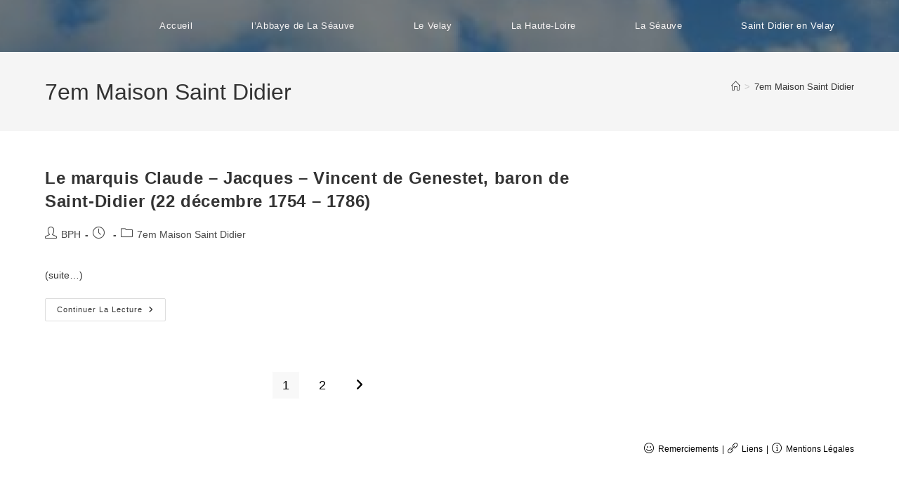

--- FILE ---
content_type: text/html; charset=UTF-8
request_url: https://histoire-seauve-et-velay.fr/category/7em-maison-saint-didier/
body_size: 20435
content:
<!DOCTYPE html>
<html class="html" lang="fr-FR">
<head>
	<meta charset="UTF-8">
	<link rel="profile" href="https://gmpg.org/xfn/11">

	<title>7em Maison Saint Didier</title>
<meta name='robots' content='max-image-preview:large' />
<meta name="viewport" content="width=device-width, initial-scale=1"><link rel="alternate" type="application/rss+xml" title=" &raquo; Flux" href="https://histoire-seauve-et-velay.fr/feed/" />
<link rel="alternate" type="application/rss+xml" title=" &raquo; Flux des commentaires" href="https://histoire-seauve-et-velay.fr/comments/feed/" />
<link rel="alternate" type="application/rss+xml" title=" &raquo; Flux de la catégorie 7em Maison Saint Didier" href="https://histoire-seauve-et-velay.fr/category/7em-maison-saint-didier/feed/" />
<style id='wp-img-auto-sizes-contain-inline-css'>
img:is([sizes=auto i],[sizes^="auto," i]){contain-intrinsic-size:3000px 1500px}
/*# sourceURL=wp-img-auto-sizes-contain-inline-css */
</style>
<style id='wp-emoji-styles-inline-css'>

	img.wp-smiley, img.emoji {
		display: inline !important;
		border: none !important;
		box-shadow: none !important;
		height: 1em !important;
		width: 1em !important;
		margin: 0 0.07em !important;
		vertical-align: -0.1em !important;
		background: none !important;
		padding: 0 !important;
	}
/*# sourceURL=wp-emoji-styles-inline-css */
</style>
<style id='wp-block-library-inline-css'>
:root{--wp-block-synced-color:#7a00df;--wp-block-synced-color--rgb:122,0,223;--wp-bound-block-color:var(--wp-block-synced-color);--wp-editor-canvas-background:#ddd;--wp-admin-theme-color:#007cba;--wp-admin-theme-color--rgb:0,124,186;--wp-admin-theme-color-darker-10:#006ba1;--wp-admin-theme-color-darker-10--rgb:0,107,160.5;--wp-admin-theme-color-darker-20:#005a87;--wp-admin-theme-color-darker-20--rgb:0,90,135;--wp-admin-border-width-focus:2px}@media (min-resolution:192dpi){:root{--wp-admin-border-width-focus:1.5px}}.wp-element-button{cursor:pointer}:root .has-very-light-gray-background-color{background-color:#eee}:root .has-very-dark-gray-background-color{background-color:#313131}:root .has-very-light-gray-color{color:#eee}:root .has-very-dark-gray-color{color:#313131}:root .has-vivid-green-cyan-to-vivid-cyan-blue-gradient-background{background:linear-gradient(135deg,#00d084,#0693e3)}:root .has-purple-crush-gradient-background{background:linear-gradient(135deg,#34e2e4,#4721fb 50%,#ab1dfe)}:root .has-hazy-dawn-gradient-background{background:linear-gradient(135deg,#faaca8,#dad0ec)}:root .has-subdued-olive-gradient-background{background:linear-gradient(135deg,#fafae1,#67a671)}:root .has-atomic-cream-gradient-background{background:linear-gradient(135deg,#fdd79a,#004a59)}:root .has-nightshade-gradient-background{background:linear-gradient(135deg,#330968,#31cdcf)}:root .has-midnight-gradient-background{background:linear-gradient(135deg,#020381,#2874fc)}:root{--wp--preset--font-size--normal:16px;--wp--preset--font-size--huge:42px}.has-regular-font-size{font-size:1em}.has-larger-font-size{font-size:2.625em}.has-normal-font-size{font-size:var(--wp--preset--font-size--normal)}.has-huge-font-size{font-size:var(--wp--preset--font-size--huge)}.has-text-align-center{text-align:center}.has-text-align-left{text-align:left}.has-text-align-right{text-align:right}.has-fit-text{white-space:nowrap!important}#end-resizable-editor-section{display:none}.aligncenter{clear:both}.items-justified-left{justify-content:flex-start}.items-justified-center{justify-content:center}.items-justified-right{justify-content:flex-end}.items-justified-space-between{justify-content:space-between}.screen-reader-text{border:0;clip-path:inset(50%);height:1px;margin:-1px;overflow:hidden;padding:0;position:absolute;width:1px;word-wrap:normal!important}.screen-reader-text:focus{background-color:#ddd;clip-path:none;color:#444;display:block;font-size:1em;height:auto;left:5px;line-height:normal;padding:15px 23px 14px;text-decoration:none;top:5px;width:auto;z-index:100000}html :where(.has-border-color){border-style:solid}html :where([style*=border-top-color]){border-top-style:solid}html :where([style*=border-right-color]){border-right-style:solid}html :where([style*=border-bottom-color]){border-bottom-style:solid}html :where([style*=border-left-color]){border-left-style:solid}html :where([style*=border-width]){border-style:solid}html :where([style*=border-top-width]){border-top-style:solid}html :where([style*=border-right-width]){border-right-style:solid}html :where([style*=border-bottom-width]){border-bottom-style:solid}html :where([style*=border-left-width]){border-left-style:solid}html :where(img[class*=wp-image-]){height:auto;max-width:100%}:where(figure){margin:0 0 1em}html :where(.is-position-sticky){--wp-admin--admin-bar--position-offset:var(--wp-admin--admin-bar--height,0px)}@media screen and (max-width:600px){html :where(.is-position-sticky){--wp-admin--admin-bar--position-offset:0px}}

/*# sourceURL=wp-block-library-inline-css */
</style><style id='global-styles-inline-css'>
:root{--wp--preset--aspect-ratio--square: 1;--wp--preset--aspect-ratio--4-3: 4/3;--wp--preset--aspect-ratio--3-4: 3/4;--wp--preset--aspect-ratio--3-2: 3/2;--wp--preset--aspect-ratio--2-3: 2/3;--wp--preset--aspect-ratio--16-9: 16/9;--wp--preset--aspect-ratio--9-16: 9/16;--wp--preset--color--black: #000000;--wp--preset--color--cyan-bluish-gray: #abb8c3;--wp--preset--color--white: #ffffff;--wp--preset--color--pale-pink: #f78da7;--wp--preset--color--vivid-red: #cf2e2e;--wp--preset--color--luminous-vivid-orange: #ff6900;--wp--preset--color--luminous-vivid-amber: #fcb900;--wp--preset--color--light-green-cyan: #7bdcb5;--wp--preset--color--vivid-green-cyan: #00d084;--wp--preset--color--pale-cyan-blue: #8ed1fc;--wp--preset--color--vivid-cyan-blue: #0693e3;--wp--preset--color--vivid-purple: #9b51e0;--wp--preset--gradient--vivid-cyan-blue-to-vivid-purple: linear-gradient(135deg,rgb(6,147,227) 0%,rgb(155,81,224) 100%);--wp--preset--gradient--light-green-cyan-to-vivid-green-cyan: linear-gradient(135deg,rgb(122,220,180) 0%,rgb(0,208,130) 100%);--wp--preset--gradient--luminous-vivid-amber-to-luminous-vivid-orange: linear-gradient(135deg,rgb(252,185,0) 0%,rgb(255,105,0) 100%);--wp--preset--gradient--luminous-vivid-orange-to-vivid-red: linear-gradient(135deg,rgb(255,105,0) 0%,rgb(207,46,46) 100%);--wp--preset--gradient--very-light-gray-to-cyan-bluish-gray: linear-gradient(135deg,rgb(238,238,238) 0%,rgb(169,184,195) 100%);--wp--preset--gradient--cool-to-warm-spectrum: linear-gradient(135deg,rgb(74,234,220) 0%,rgb(151,120,209) 20%,rgb(207,42,186) 40%,rgb(238,44,130) 60%,rgb(251,105,98) 80%,rgb(254,248,76) 100%);--wp--preset--gradient--blush-light-purple: linear-gradient(135deg,rgb(255,206,236) 0%,rgb(152,150,240) 100%);--wp--preset--gradient--blush-bordeaux: linear-gradient(135deg,rgb(254,205,165) 0%,rgb(254,45,45) 50%,rgb(107,0,62) 100%);--wp--preset--gradient--luminous-dusk: linear-gradient(135deg,rgb(255,203,112) 0%,rgb(199,81,192) 50%,rgb(65,88,208) 100%);--wp--preset--gradient--pale-ocean: linear-gradient(135deg,rgb(255,245,203) 0%,rgb(182,227,212) 50%,rgb(51,167,181) 100%);--wp--preset--gradient--electric-grass: linear-gradient(135deg,rgb(202,248,128) 0%,rgb(113,206,126) 100%);--wp--preset--gradient--midnight: linear-gradient(135deg,rgb(2,3,129) 0%,rgb(40,116,252) 100%);--wp--preset--font-size--small: 13px;--wp--preset--font-size--medium: 20px;--wp--preset--font-size--large: 36px;--wp--preset--font-size--x-large: 42px;--wp--preset--spacing--20: 0.44rem;--wp--preset--spacing--30: 0.67rem;--wp--preset--spacing--40: 1rem;--wp--preset--spacing--50: 1.5rem;--wp--preset--spacing--60: 2.25rem;--wp--preset--spacing--70: 3.38rem;--wp--preset--spacing--80: 5.06rem;--wp--preset--shadow--natural: 6px 6px 9px rgba(0, 0, 0, 0.2);--wp--preset--shadow--deep: 12px 12px 50px rgba(0, 0, 0, 0.4);--wp--preset--shadow--sharp: 6px 6px 0px rgba(0, 0, 0, 0.2);--wp--preset--shadow--outlined: 6px 6px 0px -3px rgb(255, 255, 255), 6px 6px rgb(0, 0, 0);--wp--preset--shadow--crisp: 6px 6px 0px rgb(0, 0, 0);}:where(.is-layout-flex){gap: 0.5em;}:where(.is-layout-grid){gap: 0.5em;}body .is-layout-flex{display: flex;}.is-layout-flex{flex-wrap: wrap;align-items: center;}.is-layout-flex > :is(*, div){margin: 0;}body .is-layout-grid{display: grid;}.is-layout-grid > :is(*, div){margin: 0;}:where(.wp-block-columns.is-layout-flex){gap: 2em;}:where(.wp-block-columns.is-layout-grid){gap: 2em;}:where(.wp-block-post-template.is-layout-flex){gap: 1.25em;}:where(.wp-block-post-template.is-layout-grid){gap: 1.25em;}.has-black-color{color: var(--wp--preset--color--black) !important;}.has-cyan-bluish-gray-color{color: var(--wp--preset--color--cyan-bluish-gray) !important;}.has-white-color{color: var(--wp--preset--color--white) !important;}.has-pale-pink-color{color: var(--wp--preset--color--pale-pink) !important;}.has-vivid-red-color{color: var(--wp--preset--color--vivid-red) !important;}.has-luminous-vivid-orange-color{color: var(--wp--preset--color--luminous-vivid-orange) !important;}.has-luminous-vivid-amber-color{color: var(--wp--preset--color--luminous-vivid-amber) !important;}.has-light-green-cyan-color{color: var(--wp--preset--color--light-green-cyan) !important;}.has-vivid-green-cyan-color{color: var(--wp--preset--color--vivid-green-cyan) !important;}.has-pale-cyan-blue-color{color: var(--wp--preset--color--pale-cyan-blue) !important;}.has-vivid-cyan-blue-color{color: var(--wp--preset--color--vivid-cyan-blue) !important;}.has-vivid-purple-color{color: var(--wp--preset--color--vivid-purple) !important;}.has-black-background-color{background-color: var(--wp--preset--color--black) !important;}.has-cyan-bluish-gray-background-color{background-color: var(--wp--preset--color--cyan-bluish-gray) !important;}.has-white-background-color{background-color: var(--wp--preset--color--white) !important;}.has-pale-pink-background-color{background-color: var(--wp--preset--color--pale-pink) !important;}.has-vivid-red-background-color{background-color: var(--wp--preset--color--vivid-red) !important;}.has-luminous-vivid-orange-background-color{background-color: var(--wp--preset--color--luminous-vivid-orange) !important;}.has-luminous-vivid-amber-background-color{background-color: var(--wp--preset--color--luminous-vivid-amber) !important;}.has-light-green-cyan-background-color{background-color: var(--wp--preset--color--light-green-cyan) !important;}.has-vivid-green-cyan-background-color{background-color: var(--wp--preset--color--vivid-green-cyan) !important;}.has-pale-cyan-blue-background-color{background-color: var(--wp--preset--color--pale-cyan-blue) !important;}.has-vivid-cyan-blue-background-color{background-color: var(--wp--preset--color--vivid-cyan-blue) !important;}.has-vivid-purple-background-color{background-color: var(--wp--preset--color--vivid-purple) !important;}.has-black-border-color{border-color: var(--wp--preset--color--black) !important;}.has-cyan-bluish-gray-border-color{border-color: var(--wp--preset--color--cyan-bluish-gray) !important;}.has-white-border-color{border-color: var(--wp--preset--color--white) !important;}.has-pale-pink-border-color{border-color: var(--wp--preset--color--pale-pink) !important;}.has-vivid-red-border-color{border-color: var(--wp--preset--color--vivid-red) !important;}.has-luminous-vivid-orange-border-color{border-color: var(--wp--preset--color--luminous-vivid-orange) !important;}.has-luminous-vivid-amber-border-color{border-color: var(--wp--preset--color--luminous-vivid-amber) !important;}.has-light-green-cyan-border-color{border-color: var(--wp--preset--color--light-green-cyan) !important;}.has-vivid-green-cyan-border-color{border-color: var(--wp--preset--color--vivid-green-cyan) !important;}.has-pale-cyan-blue-border-color{border-color: var(--wp--preset--color--pale-cyan-blue) !important;}.has-vivid-cyan-blue-border-color{border-color: var(--wp--preset--color--vivid-cyan-blue) !important;}.has-vivid-purple-border-color{border-color: var(--wp--preset--color--vivid-purple) !important;}.has-vivid-cyan-blue-to-vivid-purple-gradient-background{background: var(--wp--preset--gradient--vivid-cyan-blue-to-vivid-purple) !important;}.has-light-green-cyan-to-vivid-green-cyan-gradient-background{background: var(--wp--preset--gradient--light-green-cyan-to-vivid-green-cyan) !important;}.has-luminous-vivid-amber-to-luminous-vivid-orange-gradient-background{background: var(--wp--preset--gradient--luminous-vivid-amber-to-luminous-vivid-orange) !important;}.has-luminous-vivid-orange-to-vivid-red-gradient-background{background: var(--wp--preset--gradient--luminous-vivid-orange-to-vivid-red) !important;}.has-very-light-gray-to-cyan-bluish-gray-gradient-background{background: var(--wp--preset--gradient--very-light-gray-to-cyan-bluish-gray) !important;}.has-cool-to-warm-spectrum-gradient-background{background: var(--wp--preset--gradient--cool-to-warm-spectrum) !important;}.has-blush-light-purple-gradient-background{background: var(--wp--preset--gradient--blush-light-purple) !important;}.has-blush-bordeaux-gradient-background{background: var(--wp--preset--gradient--blush-bordeaux) !important;}.has-luminous-dusk-gradient-background{background: var(--wp--preset--gradient--luminous-dusk) !important;}.has-pale-ocean-gradient-background{background: var(--wp--preset--gradient--pale-ocean) !important;}.has-electric-grass-gradient-background{background: var(--wp--preset--gradient--electric-grass) !important;}.has-midnight-gradient-background{background: var(--wp--preset--gradient--midnight) !important;}.has-small-font-size{font-size: var(--wp--preset--font-size--small) !important;}.has-medium-font-size{font-size: var(--wp--preset--font-size--medium) !important;}.has-large-font-size{font-size: var(--wp--preset--font-size--large) !important;}.has-x-large-font-size{font-size: var(--wp--preset--font-size--x-large) !important;}
/*# sourceURL=global-styles-inline-css */
</style>

<style id='classic-theme-styles-inline-css'>
/*! This file is auto-generated */
.wp-block-button__link{color:#fff;background-color:#32373c;border-radius:9999px;box-shadow:none;text-decoration:none;padding:calc(.667em + 2px) calc(1.333em + 2px);font-size:1.125em}.wp-block-file__button{background:#32373c;color:#fff;text-decoration:none}
/*# sourceURL=/wp-includes/css/classic-themes.min.css */
</style>
<link rel='stylesheet' id='owp-preloader-css' href='https://histoire-seauve-et-velay.fr/wp-content/plugins/ocean-extra/includes/preloader/assets/css/preloader.min.css?ver=2.4.9' media='all' />
<link rel='stylesheet' id='owp-preloader-icon-css' href='https://histoire-seauve-et-velay.fr/wp-content/plugins/ocean-extra/includes/preloader/assets/css/styles/roller.css?ver=2.4.9' media='all' />
<link rel='stylesheet' id='font-awesome-css' href='https://histoire-seauve-et-velay.fr/wp-content/themes/oceanwp/assets/fonts/fontawesome/css/all.min.css?ver=6.7.2' media='all' />
<link rel='stylesheet' id='simple-line-icons-css' href='https://histoire-seauve-et-velay.fr/wp-content/themes/oceanwp/assets/css/third/simple-line-icons.min.css?ver=2.4.0' media='all' />
<link rel='stylesheet' id='oceanwp-style-css' href='https://histoire-seauve-et-velay.fr/wp-content/themes/oceanwp/assets/css/style.min.css?ver=4.0.8' media='all' />
<link rel='stylesheet' id='oe-widgets-style-css' href='https://histoire-seauve-et-velay.fr/wp-content/plugins/ocean-extra/assets/css/widgets.css?ver=6.9' media='all' />
<script src="https://histoire-seauve-et-velay.fr/wp-includes/js/jquery/jquery.min.js?ver=3.7.1" id="jquery-core-js"></script>
<script src="https://histoire-seauve-et-velay.fr/wp-includes/js/jquery/jquery-migrate.min.js?ver=3.4.1" id="jquery-migrate-js"></script>
<script id="owp-preloader-js-extra">
var owpPreloader = {"nonce":"4e48c157d8"};
//# sourceURL=owp-preloader-js-extra
</script>
<script src="https://histoire-seauve-et-velay.fr/wp-content/plugins/ocean-extra/includes/preloader/assets/js/preloader.min.js?ver=2.4.9" id="owp-preloader-js"></script>
<link rel="https://api.w.org/" href="https://histoire-seauve-et-velay.fr/wp-json/" /><link rel="alternate" title="JSON" type="application/json" href="https://histoire-seauve-et-velay.fr/wp-json/wp/v2/categories/46" /><link rel="EditURI" type="application/rsd+xml" title="RSD" href="https://histoire-seauve-et-velay.fr/xmlrpc.php?rsd" />
<meta name="generator" content="WordPress 6.9" />
<link rel="icon" href="https://histoire-seauve-et-velay.fr/wp-content/uploads/2025/04/cropped-cropped-imagesabbaye-32x32.jpg" sizes="32x32" />
<link rel="icon" href="https://histoire-seauve-et-velay.fr/wp-content/uploads/2025/04/cropped-cropped-imagesabbaye-192x192.jpg" sizes="192x192" />
<link rel="apple-touch-icon" href="https://histoire-seauve-et-velay.fr/wp-content/uploads/2025/04/cropped-cropped-imagesabbaye-180x180.jpg" />
<meta name="msapplication-TileImage" content="https://histoire-seauve-et-velay.fr/wp-content/uploads/2025/04/cropped-cropped-imagesabbaye-270x270.jpg" />
<!-- OceanWP CSS -->
<style type="text/css">
/* Colors */table th,table td,hr,.content-area,body.content-left-sidebar #content-wrap .content-area,.content-left-sidebar .content-area,#top-bar-wrap,#site-header,#site-header.top-header #search-toggle,.dropdown-menu ul li,.centered-minimal-page-header,.blog-entry.post,.blog-entry.grid-entry .blog-entry-inner,.blog-entry.thumbnail-entry .blog-entry-bottom,.single-post .entry-title,.single .entry-share-wrap .entry-share,.single .entry-share,.single .entry-share ul li a,.single nav.post-navigation,.single nav.post-navigation .nav-links .nav-previous,#author-bio,#author-bio .author-bio-avatar,#author-bio .author-bio-social li a,#related-posts,#comments,.comment-body,#respond #cancel-comment-reply-link,#blog-entries .type-page,.page-numbers a,.page-numbers span:not(.elementor-screen-only),.page-links span,body #wp-calendar caption,body #wp-calendar th,body #wp-calendar tbody,body .contact-info-widget.default i,body .contact-info-widget.big-icons i,body .contact-info-widget.big-icons .owp-icon,body .contact-info-widget.default .owp-icon,body .posts-thumbnails-widget li,body .tagcloud a{border-color:#ffffff}body .theme-button,body input[type="submit"],body button[type="submit"],body button,body .button,body div.wpforms-container-full .wpforms-form input[type=submit],body div.wpforms-container-full .wpforms-form button[type=submit],body div.wpforms-container-full .wpforms-form .wpforms-page-button,.woocommerce-cart .wp-element-button,.woocommerce-checkout .wp-element-button,.wp-block-button__link{border-color:#ffffff}body .theme-button:hover,body input[type="submit"]:hover,body button[type="submit"]:hover,body button:hover,body .button:hover,body div.wpforms-container-full .wpforms-form input[type=submit]:hover,body div.wpforms-container-full .wpforms-form input[type=submit]:active,body div.wpforms-container-full .wpforms-form button[type=submit]:hover,body div.wpforms-container-full .wpforms-form button[type=submit]:active,body div.wpforms-container-full .wpforms-form .wpforms-page-button:hover,body div.wpforms-container-full .wpforms-form .wpforms-page-button:active,.woocommerce-cart .wp-element-button:hover,.woocommerce-checkout .wp-element-button:hover,.wp-block-button__link:hover{border-color:#ffffff}body{color:#7b7070}/* OceanWP Style Settings CSS */.theme-button,input[type="submit"],button[type="submit"],button,.button,body div.wpforms-container-full .wpforms-form input[type=submit],body div.wpforms-container-full .wpforms-form button[type=submit],body div.wpforms-container-full .wpforms-form .wpforms-page-button{border-style:solid}.theme-button,input[type="submit"],button[type="submit"],button,.button,body div.wpforms-container-full .wpforms-form input[type=submit],body div.wpforms-container-full .wpforms-form button[type=submit],body div.wpforms-container-full .wpforms-form .wpforms-page-button{border-width:1px}form input[type="text"],form input[type="password"],form input[type="email"],form input[type="url"],form input[type="date"],form input[type="month"],form input[type="time"],form input[type="datetime"],form input[type="datetime-local"],form input[type="week"],form input[type="number"],form input[type="search"],form input[type="tel"],form input[type="color"],form select,form textarea,.woocommerce .woocommerce-checkout .select2-container--default .select2-selection--single{border-style:solid}body div.wpforms-container-full .wpforms-form input[type=date],body div.wpforms-container-full .wpforms-form input[type=datetime],body div.wpforms-container-full .wpforms-form input[type=datetime-local],body div.wpforms-container-full .wpforms-form input[type=email],body div.wpforms-container-full .wpforms-form input[type=month],body div.wpforms-container-full .wpforms-form input[type=number],body div.wpforms-container-full .wpforms-form input[type=password],body div.wpforms-container-full .wpforms-form input[type=range],body div.wpforms-container-full .wpforms-form input[type=search],body div.wpforms-container-full .wpforms-form input[type=tel],body div.wpforms-container-full .wpforms-form input[type=text],body div.wpforms-container-full .wpforms-form input[type=time],body div.wpforms-container-full .wpforms-form input[type=url],body div.wpforms-container-full .wpforms-form input[type=week],body div.wpforms-container-full .wpforms-form select,body div.wpforms-container-full .wpforms-form textarea{border-style:solid}form input[type="text"],form input[type="password"],form input[type="email"],form input[type="url"],form input[type="date"],form input[type="month"],form input[type="time"],form input[type="datetime"],form input[type="datetime-local"],form input[type="week"],form input[type="number"],form input[type="search"],form input[type="tel"],form input[type="color"],form select,form textarea{border-radius:3px}body div.wpforms-container-full .wpforms-form input[type=date],body div.wpforms-container-full .wpforms-form input[type=datetime],body div.wpforms-container-full .wpforms-form input[type=datetime-local],body div.wpforms-container-full .wpforms-form input[type=email],body div.wpforms-container-full .wpforms-form input[type=month],body div.wpforms-container-full .wpforms-form input[type=number],body div.wpforms-container-full .wpforms-form input[type=password],body div.wpforms-container-full .wpforms-form input[type=range],body div.wpforms-container-full .wpforms-form input[type=search],body div.wpforms-container-full .wpforms-form input[type=tel],body div.wpforms-container-full .wpforms-form input[type=text],body div.wpforms-container-full .wpforms-form input[type=time],body div.wpforms-container-full .wpforms-form input[type=url],body div.wpforms-container-full .wpforms-form input[type=week],body div.wpforms-container-full .wpforms-form select,body div.wpforms-container-full .wpforms-form textarea{border-radius:3px}.page-numbers a,.page-numbers span:not(.elementor-screen-only),.page-links span{color:#000000}.page-numbers a .owp-icon use{stroke:#000000}/* Header */#site-header.has-header-media .overlay-header-media{background-color:rgba(0,0,0,0.5)}#site-navigation-wrap .dropdown-menu >li >a{padding:0 42px}#site-navigation-wrap .dropdown-menu >li >a,.oceanwp-mobile-menu-icon a,#searchform-header-replace-close{color:#f9f6f6}#site-navigation-wrap .dropdown-menu >li >a .owp-icon use,.oceanwp-mobile-menu-icon a .owp-icon use,#searchform-header-replace-close .owp-icon use{stroke:#f9f6f6}#site-navigation-wrap .dropdown-menu >.current-menu-item >a,#site-navigation-wrap .dropdown-menu >.current-menu-ancestor >a,#site-navigation-wrap .dropdown-menu >.current-menu-item >a:hover,#site-navigation-wrap .dropdown-menu >.current-menu-ancestor >a:hover{color:#ffffff}.dropdown-menu ul li.menu-item,.navigation >ul >li >ul.megamenu.sub-menu >li,.navigation .megamenu li ul.sub-menu{border-color:#ffffff}.navigation li.mega-cat ul li .mega-post-date{color:#ffffff}.navigation li.mega-cat ul li .mega-post-date .owp-icon use{stroke:#ffffff}/* Header Image CSS */#site-header{background-image:url(https://histoire-seauve-et-velay.fr/wp-content/uploads/2019/10/cropped-image-2.png);background-position:center center;background-repeat:no-repeat}/* Blog CSS */.ocean-single-post-header ul.meta-item li a:hover{color:#333333}/* Footer Widgets */#footer-widgets{background-color:#ffffff}/* Footer Copyright */#footer-bottom{background-color:#ffffff}#footer-bottom,#footer-bottom p{color:#000000}#footer-bottom a,#footer-bottom #footer-bottom-menu a{color:#000000}/* OceanWP Preloader CSS */.ocean-preloader--active .preloader-after-content{color:#333333}/* Typography */body{font-size:14px;line-height:1.8}h1,h2,h3,h4,h5,h6,.theme-heading,.widget-title,.oceanwp-widget-recent-posts-title,.comment-reply-title,.entry-title,.sidebar-box .widget-title{line-height:1.4}h1{font-size:23px;line-height:1.4}h2{font-size:20px;line-height:1.4}h3{font-size:18px;line-height:1.4}h4{font-size:17px;line-height:1.4}h5{font-size:14px;line-height:1.4}h6{font-size:15px;line-height:1.4}.page-header .page-header-title,.page-header.background-image-page-header .page-header-title{font-size:32px;line-height:1.4}.page-header .page-subheading{font-size:15px;line-height:1.8}.site-breadcrumbs,.site-breadcrumbs a{font-size:13px;line-height:1.4}#top-bar-content,#top-bar-social-alt{font-size:12px;line-height:1.8}#site-logo a.site-logo-text{font-size:24px;line-height:1.8}.dropdown-menu ul li a.menu-link,#site-header.full_screen-header .fs-dropdown-menu ul.sub-menu li a{font-size:12px;line-height:1.2;letter-spacing:.6px}.sidr-class-dropdown-menu li a,a.sidr-class-toggle-sidr-close,#mobile-dropdown ul li a,body #mobile-fullscreen ul li a{font-size:15px;line-height:1.8}.blog-entry.post .blog-entry-header .entry-title a{font-size:24px;line-height:1.4}.ocean-single-post-header .single-post-title{font-size:34px;line-height:1.4;letter-spacing:.6px}.ocean-single-post-header ul.meta-item li,.ocean-single-post-header ul.meta-item li a{font-size:13px;line-height:1.4;letter-spacing:.6px}.ocean-single-post-header .post-author-name,.ocean-single-post-header .post-author-name a{font-size:14px;line-height:1.4;letter-spacing:.6px}.ocean-single-post-header .post-author-description{font-size:12px;line-height:1.4;letter-spacing:.6px}.single-post .entry-title{line-height:1.4;letter-spacing:.6px}.single-post ul.meta li,.single-post ul.meta li a{font-size:14px;line-height:1.4;letter-spacing:.6px}.sidebar-box .widget-title,.sidebar-box.widget_block .wp-block-heading{font-size:13px;line-height:1;letter-spacing:1px}#footer-widgets .footer-box .widget-title{font-size:13px;line-height:1;letter-spacing:1px}#footer-bottom #copyright{font-size:12px;line-height:1}#footer-bottom #footer-bottom-menu{font-size:12px;line-height:1}.woocommerce-store-notice.demo_store{line-height:2;letter-spacing:1.5px}.demo_store .woocommerce-store-notice__dismiss-link{line-height:2;letter-spacing:1.5px}.woocommerce ul.products li.product li.title h2,.woocommerce ul.products li.product li.title a{font-size:14px;line-height:1.5}.woocommerce ul.products li.product li.category,.woocommerce ul.products li.product li.category a{font-size:12px;line-height:1}.woocommerce ul.products li.product .price{font-size:18px;line-height:1}.woocommerce ul.products li.product .button,.woocommerce ul.products li.product .product-inner .added_to_cart{font-size:12px;line-height:1.5;letter-spacing:1px}.woocommerce ul.products li.owp-woo-cond-notice span,.woocommerce ul.products li.owp-woo-cond-notice a{font-size:16px;line-height:1;letter-spacing:1px;font-weight:600;text-transform:capitalize}.woocommerce div.product .product_title{font-size:24px;line-height:1.4;letter-spacing:.6px}.woocommerce div.product p.price{font-size:36px;line-height:1}.woocommerce .owp-btn-normal .summary form button.button,.woocommerce .owp-btn-big .summary form button.button,.woocommerce .owp-btn-very-big .summary form button.button{font-size:12px;line-height:1.5;letter-spacing:1px;text-transform:uppercase}.woocommerce div.owp-woo-single-cond-notice span,.woocommerce div.owp-woo-single-cond-notice a{font-size:18px;line-height:2;letter-spacing:1.5px;font-weight:600;text-transform:capitalize}.ocean-preloader--active .preloader-after-content{font-size:20px;line-height:1.8;letter-spacing:.6px}
</style>		<div id="ocean-preloader">
									<div class="preloader-content">
				<div class="preloader-inner">
											<div class="preloader-icon">
							<div class="preloader-roller"><div></div><div></div><div></div><div></div><div></div><div></div><div></div><div></div></div>						</div>
					
					
					
					
											<div class="preloader-after-content">
							Site is Loading, Please wait...						</div>
									</div>
			</div>
								</div>
		</head>

<body class="archive category category-7em-maison-saint-didier category-46 wp-embed-responsive wp-theme-oceanwp ocean-preloader--active oceanwp-theme dropdown-mobile default-breakpoint has-sidebar content-right-sidebar has-breadcrumbs pagination-center" >

	
	
	<div id="outer-wrap" class="site clr">

		<a class="skip-link screen-reader-text" href="#main">Skip to content</a>

		
		<div id="wrap" class="clr">

			
			
<header id="site-header" class="minimal-header has-header-media clr" data-height="74" role="banner">

	
					
			<div id="site-header-inner" class="clr container">

				
				

<div id="site-logo" class="clr" >

	
	<div id="site-logo-inner" class="clr">

						<a href="https://histoire-seauve-et-velay.fr/" rel="home" class="site-title site-logo-text" ></a>
				
	</div><!-- #site-logo-inner -->

	
	
</div><!-- #site-logo -->

			<div id="site-navigation-wrap" class="clr">
			
			
			
			<nav id="site-navigation" class="navigation main-navigation clr" role="navigation" >

				<ul id="menu-menu" class="main-menu dropdown-menu sf-menu"><li id="menu-item-3487" class="menu-item menu-item-type-custom menu-item-object-custom menu-item-home menu-item-3487"><a href="https://histoire-seauve-et-velay.fr/" class="menu-link"><span class="text-wrap">Accueil</span></a></li><li id="menu-item-3348" class="menu-item menu-item-type-post_type menu-item-object-page menu-item-has-children dropdown menu-item-3348"><a href="https://histoire-seauve-et-velay.fr/labbaye-de-la-seauve/" class="menu-link"><span class="text-wrap">l’Abbaye de La Séauve</span></a>
<ul class="sub-menu">
	<li id="menu-item-3350" class="menu-item menu-item-type-post_type menu-item-object-post menu-item-3350"><a href="https://histoire-seauve-et-velay.fr/2019/01/abbaye-mere-de-la-seauve/" class="menu-link"><span class="text-wrap">Abbaye mère de l’Abbaye</span></a></li>	<li id="menu-item-2511" class="menu-item menu-item-type-post_type menu-item-object-post menu-item-has-children dropdown menu-item-2511"><a href="https://histoire-seauve-et-velay.fr/2018/03/marguerite-de-la-seauve/" class="menu-link"><span class="text-wrap">Marguerite de la Séauve<i class="nav-arrow fa fa-angle-right" aria-hidden="true" role="img"></i></span></a>
	<ul class="sub-menu">
		<li id="menu-item-3409" class="menu-item menu-item-type-post_type menu-item-object-post menu-item-3409"><a href="https://histoire-seauve-et-velay.fr/2025/05/son-age-lorsquelle-entra-dans-labbaye/" class="menu-link"><span class="text-wrap">Son âge lorsqu’elle entra dans l’abbaye</span></a></li>		<li id="menu-item-3128" class="menu-item menu-item-type-post_type menu-item-object-post menu-item-3128"><a href="https://histoire-seauve-et-velay.fr/2025/04/marguerite-de-la-seauve-presente-dans-labbaye-en-1232/" class="menu-link"><span class="text-wrap">Marguerite de la Séauve présente dans l’Abbaye en 1232</span></a></li>		<li id="menu-item-2525" class="menu-item menu-item-type-post_type menu-item-object-post menu-item-2525"><a href="https://histoire-seauve-et-velay.fr/2018/03/serie-des-saints-des-bienheureux-et-des-hommes-illustres-du-saint-ordre-de-citeaux/" class="menu-link"><span class="text-wrap">Série des Saints, des Bienheureux, et des hommes Illustres du saint ordre de Cîteaux.</span></a></li>	</ul>
</li>	<li id="menu-item-3094" class="menu-item menu-item-type-post_type menu-item-object-post menu-item-3094"><a href="https://histoire-seauve-et-velay.fr/2018/03/abbesses-de-la-seauve/" class="menu-link"><span class="text-wrap">Abbesses de Sauve-Bénite</span></a></li>	<li id="menu-item-2533" class="menu-item menu-item-type-post_type menu-item-object-post menu-item-has-children dropdown menu-item-2533"><a href="https://histoire-seauve-et-velay.fr/2018/03/epoque-presumee-de-la-fondation-de-labbaye/" class="menu-link"><span class="text-wrap">Epoque présumée de la Fondation de l’Abbaye.<i class="nav-arrow fa fa-angle-right" aria-hidden="true" role="img"></i></span></a>
	<ul class="sub-menu">
		<li id="menu-item-2507" class="menu-item menu-item-type-post_type menu-item-object-post menu-item-has-children dropdown menu-item-2507"><a href="https://histoire-seauve-et-velay.fr/2018/03/le-monastere-de-la-seauve-benite/" class="menu-link"><span class="text-wrap">Le Monastère de la Séauve Bénite<i class="nav-arrow fa fa-angle-right" aria-hidden="true" role="img"></i></span></a>
		<ul class="sub-menu">
			<li id="menu-item-3227" class="menu-item menu-item-type-post_type menu-item-object-post menu-item-3227"><a href="https://histoire-seauve-et-velay.fr/2018/04/cisterciennes-de-la-seauve-clavas/" class="menu-link"><span class="text-wrap">Cisterciennes de la Séauve-Clavas</span></a></li>			<li id="menu-item-2524" class="menu-item menu-item-type-post_type menu-item-object-post menu-item-2524"><a href="https://histoire-seauve-et-velay.fr/2018/03/seigneurs-de-saint-didier-enterre-dans-labbatiale-de-labbaye-de-la-seauve/" class="menu-link"><span class="text-wrap">Lègue à l’Abbaye de la Séauve</span></a></li>			<li id="menu-item-2506" class="menu-item menu-item-type-post_type menu-item-object-post menu-item-2506"><a href="https://histoire-seauve-et-velay.fr/2018/03/504/" class="menu-link"><span class="text-wrap">Le Blason de l’Abbaye</span></a></li>			<li id="menu-item-2514" class="menu-item menu-item-type-post_type menu-item-object-post menu-item-2514"><a href="https://histoire-seauve-et-velay.fr/2018/03/monastere-de-la-seauve-description/" class="menu-link"><span class="text-wrap">Description du Monastère de la Séauve-Bénite</span></a></li>			<li id="menu-item-2702" class="menu-item menu-item-type-post_type menu-item-object-post menu-item-2702"><a href="https://histoire-seauve-et-velay.fr/2025/02/emplacement-de-lancienne-abbatial/" class="menu-link"><span class="text-wrap">Emplacement de l’ancienne Abbatial</span></a></li>			<li id="menu-item-2520" class="menu-item menu-item-type-post_type menu-item-object-post menu-item-has-children dropdown menu-item-2520"><a href="https://histoire-seauve-et-velay.fr/2018/03/ropriete-du-monastere-de-la-seauve-benite-et-revenus/" class="menu-link"><span class="text-wrap">Propriété du Monastère   et Revenus<i class="nav-arrow fa fa-angle-right" aria-hidden="true" role="img"></i></span></a>
			<ul class="sub-menu">
				<li id="menu-item-2521" class="menu-item menu-item-type-post_type menu-item-object-post menu-item-2521"><a href="https://histoire-seauve-et-velay.fr/2023/04/proprietes-de-labbaye/" class="menu-link"><span class="text-wrap">Propriétés de l’Abbaye</span></a></li>				<li id="menu-item-2485" class="menu-item menu-item-type-taxonomy menu-item-object-category menu-item-2485"><a href="https://histoire-seauve-et-velay.fr/category/les-legs-a-labbaye/" class="menu-link"><span class="text-wrap">Les Legs à l&rsquo;Abbaye</span></a></li>				<li id="menu-item-2486" class="menu-item menu-item-type-taxonomy menu-item-object-category menu-item-2486"><a href="https://histoire-seauve-et-velay.fr/category/les-possessions-de-labbaye/" class="menu-link"><span class="text-wrap">Les Possessions de l&rsquo;Abbaye</span></a></li>				<li id="menu-item-2510" class="menu-item menu-item-type-post_type menu-item-object-post menu-item-2510"><a href="https://histoire-seauve-et-velay.fr/2018/03/mandement-de-la-seauve/" class="menu-link"><span class="text-wrap">Mandement de la Séauve</span></a></li>				<li id="menu-item-2519" class="menu-item menu-item-type-post_type menu-item-object-post menu-item-2519"><a href="https://histoire-seauve-et-velay.fr/2018/03/proces-de-taillables-aux-limites-du-velay-du-vivarais-et-a-saint-haon-communication-du-comte-de-neuf-bourg/" class="menu-link"><span class="text-wrap">Procès de taillables aux limites du Velay, du Vivarais et à Saint-Haon.</span></a></li>			</ul>
</li>			<li id="menu-item-2504" class="menu-item menu-item-type-post_type menu-item-object-post menu-item-2504"><a href="https://histoire-seauve-et-velay.fr/2018/03/lancien-couvent-de-la-seauve/" class="menu-link"><span class="text-wrap">L’ancien couvent de La Séauve</span></a></li>			<li id="menu-item-2516" class="menu-item menu-item-type-post_type menu-item-object-post menu-item-2516"><a href="https://histoire-seauve-et-velay.fr/2018/03/nom-qua-porte-le-monastere-de-la-seauve/" class="menu-link"><span class="text-wrap">Nom qu’a porté le monastère de la Séauve</span></a></li>			<li id="menu-item-2503" class="menu-item menu-item-type-post_type menu-item-object-post menu-item-2503"><a href="https://histoire-seauve-et-velay.fr/2018/03/jardin-du-monastere-de-la-seauve-descriptif/" class="menu-link"><span class="text-wrap">Jardin du Monastère de la Séauve. déscriptif</span></a></li>			<li id="menu-item-3098" class="menu-item menu-item-type-post_type menu-item-object-post menu-item-3098"><a href="https://histoire-seauve-et-velay.fr/2025/04/implantations-cisterciennes-des-anciens-dioceses-de-clermont-et-du-puy/" class="menu-link"><span class="text-wrap">Implantations cisterciennes des anciens diocèses de Clermont et du Puy</span></a></li>			<li id="menu-item-2593" class="menu-item menu-item-type-post_type menu-item-object-post menu-item-2593"><a href="https://histoire-seauve-et-velay.fr/2023/04/conformite-des-lieux-avec-les-exigences-de-la-regle-de-citeaux-pour-la-construction-des-monasteres/" class="menu-link"><span class="text-wrap">Conformité des lieux avec les exigences de la règle de Cîteaux pour la construction des monastères.</span></a></li>			<li id="menu-item-2508" class="menu-item menu-item-type-post_type menu-item-object-post menu-item-2508"><a href="https://histoire-seauve-et-velay.fr/2018/03/les-bollandistes/" class="menu-link"><span class="text-wrap">Les Bollandistes</span></a></li>			<li id="menu-item-2505" class="menu-item menu-item-type-post_type menu-item-object-post menu-item-has-children dropdown menu-item-2505"><a href="https://histoire-seauve-et-velay.fr/2018/03/la-derniere-abbesse/" class="menu-link"><span class="text-wrap">La dernière abbesse de la Séauve<i class="nav-arrow fa fa-angle-right" aria-hidden="true" role="img"></i></span></a>
			<ul class="sub-menu">
				<li id="menu-item-2517" class="menu-item menu-item-type-post_type menu-item-object-post menu-item-2517"><a href="https://histoire-seauve-et-velay.fr/2018/03/origine-de-la-derniere-abbesse-de-fumel/" class="menu-link"><span class="text-wrap">Origine de la dernière Abbesse de Fumel</span></a></li>				<li id="menu-item-2509" class="menu-item menu-item-type-post_type menu-item-object-post menu-item-2509"><a href="https://histoire-seauve-et-velay.fr/2018/03/liste-des-religieuses-de-la-seauve-benite-avant-la-revolution/" class="menu-link"><span class="text-wrap">Liste des religieuses de la Séauve-Bénite avant la révolution.</span></a></li>			</ul>
</li>		</ul>
</li>	</ul>
</li></ul>
</li><li id="menu-item-3347" class="menu-item menu-item-type-post_type menu-item-object-page menu-item-has-children dropdown menu-item-3347"><a href="https://histoire-seauve-et-velay.fr/le-velay/" class="menu-link"><span class="text-wrap">Le Velay</span></a>
<ul class="sub-menu">
	<li id="menu-item-2480" class="menu-item menu-item-type-post_type menu-item-object-post menu-item-has-children dropdown menu-item-2480"><a href="https://histoire-seauve-et-velay.fr/2019/10/lancien-velay/" class="menu-link"><span class="text-wrap">L’ancien Velay<i class="nav-arrow fa fa-angle-right" aria-hidden="true" role="img"></i></span></a>
	<ul class="sub-menu">
		<li id="menu-item-3221" class="menu-item menu-item-type-post_type menu-item-object-post menu-item-3221"><a href="https://histoire-seauve-et-velay.fr/2019/10/ruessium-actuellement-saint-paulien/" class="menu-link"><span class="text-wrap">Ruessium, actuellement Saint-Paulien (43350)</span></a></li>		<li id="menu-item-3219" class="menu-item menu-item-type-post_type menu-item-object-post menu-item-3219"><a href="https://histoire-seauve-et-velay.fr/2019/10/habitation-gauloises/" class="menu-link"><span class="text-wrap">Habitation Gauloises</span></a></li>		<li id="menu-item-2476" class="menu-item menu-item-type-post_type menu-item-object-post menu-item-2476"><a href="https://histoire-seauve-et-velay.fr/2019/10/le-velay-au-temps-de-cesar/" class="menu-link"><span class="text-wrap">Le Velay au temps de César</span></a></li>		<li id="menu-item-3220" class="menu-item menu-item-type-post_type menu-item-object-post menu-item-3220"><a href="https://histoire-seauve-et-velay.fr/2019/10/moeurs-et-caractere/" class="menu-link"><span class="text-wrap">Mœurs et caractère en Velay</span></a></li>		<li id="menu-item-2477" class="menu-item menu-item-type-post_type menu-item-object-post menu-item-2477"><a href="https://histoire-seauve-et-velay.fr/2019/10/civilisation-en-velay/" class="menu-link"><span class="text-wrap">Civilisation en Velay</span></a></li>	</ul>
</li>	<li id="menu-item-3317" class="menu-item menu-item-type-post_type menu-item-object-post menu-item-has-children dropdown menu-item-3317"><a href="https://histoire-seauve-et-velay.fr/2023/03/monasteres-abbayes/" class="menu-link"><span class="text-wrap">Monastères en Velay<i class="nav-arrow fa fa-angle-right" aria-hidden="true" role="img"></i></span></a>
	<ul class="sub-menu">
		<li id="menu-item-2696" class="menu-item menu-item-type-post_type menu-item-object-post menu-item-2696"><a href="https://histoire-seauve-et-velay.fr/2025/02/lorientation-des-edifices-religieux/" class="menu-link"><span class="text-wrap">L’orientation des édifices religieux</span></a></li>		<li id="menu-item-3024" class="menu-item menu-item-type-post_type menu-item-object-post menu-item-3024"><a href="https://histoire-seauve-et-velay.fr/2025/04/les-points-cardinaux-et-le-symbolisme/" class="menu-link"><span class="text-wrap">points cardinaux symbolisme</span></a></li>		<li id="menu-item-3417" class="menu-item menu-item-type-post_type menu-item-object-post menu-item-3417"><a href="https://histoire-seauve-et-velay.fr/2025/05/fondateur-des-bernardines-ou-cisterciennes/" class="menu-link"><span class="text-wrap">Fondateur des Bernardines ou Cisterciennes .</span></a></li>		<li id="menu-item-2542" class="menu-item menu-item-type-post_type menu-item-object-post menu-item-has-children dropdown menu-item-2542"><a href="https://histoire-seauve-et-velay.fr/2023/04/labbaye-de-bellecombe/" class="menu-link"><span class="text-wrap">Bellecombe (43200)<i class="nav-arrow fa fa-angle-right" aria-hidden="true" role="img"></i></span></a>
		<ul class="sub-menu">
			<li id="menu-item-2536" class="menu-item menu-item-type-post_type menu-item-object-post menu-item-2536"><a href="https://histoire-seauve-et-velay.fr/2023/04/fondation-de-labbaye-de-bellecombe/" class="menu-link"><span class="text-wrap">Fondation  de l’Abbaye de Bellecombe</span></a></li>			<li id="menu-item-3226" class="menu-item menu-item-type-post_type menu-item-object-post menu-item-3226"><a href="https://histoire-seauve-et-velay.fr/2023/04/proprietes-de-labbaye/" class="menu-link"><span class="text-wrap">Propriétés de l’Abbaye de Bellecombe</span></a></li>			<li id="menu-item-2547" class="menu-item menu-item-type-post_type menu-item-object-post menu-item-2547"><a href="https://histoire-seauve-et-velay.fr/2023/04/les-abbesses-de-bellecombe/" class="menu-link"><span class="text-wrap">Les Abbesses de Bellecombe</span></a></li>			<li id="menu-item-2549" class="menu-item menu-item-type-post_type menu-item-object-post menu-item-2549"><a href="https://histoire-seauve-et-velay.fr/2023/04/les-religieuses-de-bellecombe/" class="menu-link"><span class="text-wrap">Les Religieuses de Bellecombe</span></a></li>			<li id="menu-item-3224" class="menu-item menu-item-type-post_type menu-item-object-post menu-item-3224"><a href="https://histoire-seauve-et-velay.fr/2023/04/occupation-de-bellecombe/" class="menu-link"><span class="text-wrap">Occupation de Bellecombe</span></a></li>			<li id="menu-item-3225" class="menu-item menu-item-type-post_type menu-item-object-post menu-item-3225"><a href="https://histoire-seauve-et-velay.fr/2023/04/monseigneur-de-castellane/" class="menu-link"><span class="text-wrap">Monseigneur de Castellane à Bellecombe</span></a></li>			<li id="menu-item-3223" class="menu-item menu-item-type-post_type menu-item-object-post menu-item-3223"><a href="https://histoire-seauve-et-velay.fr/2023/04/capture-a-bellecombe/" class="menu-link"><span class="text-wrap">Capture à Bellecombe</span></a></li>			<li id="menu-item-2535" class="menu-item menu-item-type-post_type menu-item-object-post menu-item-2535"><a href="https://histoire-seauve-et-velay.fr/2023/04/evenements-remarquables/" class="menu-link"><span class="text-wrap">Evénements remarquables</span></a></li>		</ul>
</li>		<li id="menu-item-2540" class="menu-item menu-item-type-post_type menu-item-object-post menu-item-has-children dropdown menu-item-2540"><a href="https://histoire-seauve-et-velay.fr/2023/04/labbaye-de-clavas/" class="menu-link"><span class="text-wrap">Clavas (43220)<i class="nav-arrow fa fa-angle-right" aria-hidden="true" role="img"></i></span></a>
		<ul class="sub-menu">
			<li id="menu-item-2534" class="menu-item menu-item-type-post_type menu-item-object-post menu-item-2534"><a href="https://histoire-seauve-et-velay.fr/2023/04/etymologie-du-mot-clavas/" class="menu-link"><span class="text-wrap">Etymologie du mot Clavas</span></a></li>			<li id="menu-item-2537" class="menu-item menu-item-type-post_type menu-item-object-post menu-item-2537"><a href="https://histoire-seauve-et-velay.fr/2023/04/installation-des-abbesses-de-clavas/" class="menu-link"><span class="text-wrap">Installation des Abbesses de Clavas</span></a></li>			<li id="menu-item-2548" class="menu-item menu-item-type-post_type menu-item-object-post menu-item-2548"><a href="https://histoire-seauve-et-velay.fr/2023/04/les-abbesses-de-clavas/" class="menu-link"><span class="text-wrap">Les Abbesses de Clavas</span></a></li>			<li id="menu-item-2587" class="menu-item menu-item-type-post_type menu-item-object-post menu-item-2587"><a href="https://histoire-seauve-et-velay.fr/2023/04/justice-de-clavas/" class="menu-link"><span class="text-wrap">Justice de Clavas</span></a></li>		</ul>
</li>		<li id="menu-item-2543" class="menu-item menu-item-type-post_type menu-item-object-post menu-item-2543"><a href="https://histoire-seauve-et-velay.fr/2023/03/monastere-saint-croix-de-montfaucon/" class="menu-link"><span class="text-wrap">Montfaucon (43290)</span></a></li>		<li id="menu-item-2541" class="menu-item menu-item-type-post_type menu-item-object-post menu-item-2541"><a href="https://histoire-seauve-et-velay.fr/2023/03/labbaye-de-saint-chaffre-43150/" class="menu-link"><span class="text-wrap">Saint-Chaffre (43150)</span></a></li>		<li id="menu-item-2544" class="menu-item menu-item-type-post_type menu-item-object-post menu-item-2544"><a href="https://histoire-seauve-et-velay.fr/2023/03/le-prieure-conventuel-de-chamalieres-sur-loire-ordre-de-saint-benoit-43800/" class="menu-link"><span class="text-wrap">Chamalières sur Loir(43800)</span></a></li>		<li id="menu-item-2545" class="menu-item menu-item-type-post_type menu-item-object-post menu-item-2545"><a href="https://histoire-seauve-et-velay.fr/2023/03/le-prieure-de-saint-pierre-de-grazac-43200/" class="menu-link"><span class="text-wrap">Grazac (43200)</span></a></li>		<li id="menu-item-3080" class="menu-item menu-item-type-post_type menu-item-object-post menu-item-3080"><a href="https://histoire-seauve-et-velay.fr/2025/04/doue-ordre-des-premontres/" class="menu-link"><span class="text-wrap">Doué (43700)</span></a></li>		<li id="menu-item-2546" class="menu-item menu-item-type-post_type menu-item-object-post menu-item-2546"><a href="https://histoire-seauve-et-velay.fr/2023/03/le-prieure-de-sainte-croix-de-lavoute-chilhac-43380/" class="menu-link"><span class="text-wrap">Lavoûte-Chilhac (43380)</span></a></li>		<li id="menu-item-2538" class="menu-item menu-item-type-post_type menu-item-object-post menu-item-2538"><a href="https://histoire-seauve-et-velay.fr/2023/03/abbaye-de-lavaudieu-43100/" class="menu-link"><span class="text-wrap">Lavaudieu (43100)</span></a></li>		<li id="menu-item-3092" class="menu-item menu-item-type-post_type menu-item-object-post menu-item-3092"><a href="https://histoire-seauve-et-velay.fr/2025/04/saint-marcellin-de-chanteuges-43300/" class="menu-link"><span class="text-wrap">Chanteuges (43300)</span></a></li>	</ul>
</li>	<li id="menu-item-3197" class="menu-item menu-item-type-post_type menu-item-object-post menu-item-has-children dropdown menu-item-3197"><a href="https://histoire-seauve-et-velay.fr/2023/03/titre-dun-fief-ou-type-de-seigneurie/" class="menu-link"><span class="text-wrap">Les 18 Baronnies du Velay<i class="nav-arrow fa fa-angle-right" aria-hidden="true" role="img"></i></span></a>
	<ul class="sub-menu">
		<li id="menu-item-2585" class="menu-item menu-item-type-post_type menu-item-object-post menu-item-has-children dropdown menu-item-2585"><a href="https://histoire-seauve-et-velay.fr/2023/03/polignac-2/" class="menu-link"><span class="text-wrap">POLIGNAC<i class="nav-arrow fa fa-angle-right" aria-hidden="true" role="img"></i></span></a>
		<ul class="sub-menu">
			<li id="menu-item-3148" class="menu-item menu-item-type-post_type menu-item-object-post menu-item-3148"><a href="https://histoire-seauve-et-velay.fr/2025/04/les-polignac/" class="menu-link"><span class="text-wrap">Les Polignac</span></a></li>			<li id="menu-item-3150" class="menu-item menu-item-type-post_type menu-item-object-post menu-item-3150"><a href="https://histoire-seauve-et-velay.fr/2025/04/maison-de-polignac/" class="menu-link"><span class="text-wrap">MAISON DE POLIGNAC</span></a></li>			<li id="menu-item-3147" class="menu-item menu-item-type-post_type menu-item-object-post menu-item-3147"><a href="https://histoire-seauve-et-velay.fr/2025/04/les-branches-des-polignac/" class="menu-link"><span class="text-wrap">Les 2 première Maisons des Polignac</span></a></li>			<li id="menu-item-3159" class="menu-item menu-item-type-post_type menu-item-object-post menu-item-3159"><a href="https://histoire-seauve-et-velay.fr/2025/04/arbre-genealogique-des-polignac/" class="menu-link"><span class="text-wrap">Arbre généalogique des Polignac</span></a></li>			<li id="menu-item-3149" class="menu-item menu-item-type-post_type menu-item-object-post menu-item-3149"><a href="https://histoire-seauve-et-velay.fr/2025/04/rivalites-des-vicomtes-de-polignac-et-des-eveques-du-puy/" class="menu-link"><span class="text-wrap">Rivalités des vicomtes de Polignac et des évêques du Puy</span></a></li>		</ul>
</li>		<li id="menu-item-3237" class="menu-item menu-item-type-post_type menu-item-object-post menu-item-3237"><a href="https://histoire-seauve-et-velay.fr/2025/05/bouzols/" class="menu-link"><span class="text-wrap">BOUZOLS</span></a></li>		<li id="menu-item-3244" class="menu-item menu-item-type-post_type menu-item-object-post menu-item-3244"><a href="https://histoire-seauve-et-velay.fr/2025/05/dunieres-2/" class="menu-link"><span class="text-wrap">DUNIÈRES</span></a></li>		<li id="menu-item-3248" class="menu-item menu-item-type-post_type menu-item-object-post menu-item-3248"><a href="https://histoire-seauve-et-velay.fr/2025/05/chabrespine-ou-maubourg-2/" class="menu-link"><span class="text-wrap">CHABRESPINE OU MAUBOURG</span></a></li>		<li id="menu-item-3252" class="menu-item menu-item-type-post_type menu-item-object-post menu-item-3252"><a href="https://histoire-seauve-et-velay.fr/2025/05/beaudiner/" class="menu-link"><span class="text-wrap">BEAUDINER</span></a></li>		<li id="menu-item-2590" class="menu-item menu-item-type-post_type menu-item-object-post menu-item-2590"><a href="https://histoire-seauve-et-velay.fr/2023/03/le-villard/" class="menu-link"><span class="text-wrap">LE VILLARD</span></a></li>		<li id="menu-item-3258" class="menu-item menu-item-type-post_type menu-item-object-post menu-item-3258"><a href="https://histoire-seauve-et-velay.fr/2025/05/saussac-2/" class="menu-link"><span class="text-wrap">SAUSSAC</span></a></li>		<li id="menu-item-3262" class="menu-item menu-item-type-post_type menu-item-object-post menu-item-3262"><a href="https://histoire-seauve-et-velay.fr/2025/05/la-brosse-2/" class="menu-link"><span class="text-wrap">LA BROSSE</span></a></li>		<li id="menu-item-3266" class="menu-item menu-item-type-post_type menu-item-object-post menu-item-3266"><a href="https://histoire-seauve-et-velay.fr/2025/05/queyrieres-2/" class="menu-link"><span class="text-wrap">QUEYRIÈRES</span></a></li>		<li id="menu-item-3270" class="menu-item menu-item-type-post_type menu-item-object-post menu-item-3270"><a href="https://histoire-seauve-et-velay.fr/2025/05/roche-en-regnier-2/" class="menu-link"><span class="text-wrap">ROCHE-EN-REGNIER</span></a></li>		<li id="menu-item-2589" class="menu-item menu-item-type-post_type menu-item-object-post menu-item-2589"><a href="https://histoire-seauve-et-velay.fr/2023/03/saint-didier/" class="menu-link"><span class="text-wrap">SAINT- DIDIER</span></a></li>		<li id="menu-item-2584" class="menu-item menu-item-type-post_type menu-item-object-post menu-item-2584"><a href="https://histoire-seauve-et-velay.fr/2023/03/saint-haon/" class="menu-link"><span class="text-wrap">SAINT- HAON</span></a></li>		<li id="menu-item-2583" class="menu-item menu-item-type-post_type menu-item-object-post menu-item-2583"><a href="https://histoire-seauve-et-velay.fr/2023/03/montbonnet/" class="menu-link"><span class="text-wrap">MONTBONNET</span></a></li>		<li id="menu-item-2582" class="menu-item menu-item-type-post_type menu-item-object-post menu-item-2582"><a href="https://histoire-seauve-et-velay.fr/2023/03/saint-vidal/" class="menu-link"><span class="text-wrap">SAINT – VIDAL</span></a></li>		<li id="menu-item-2581" class="menu-item menu-item-type-post_type menu-item-object-post menu-item-2581"><a href="https://histoire-seauve-et-velay.fr/2023/03/lardeyrol/" class="menu-link"><span class="text-wrap">LARDEYROL</span></a></li>		<li id="menu-item-2580" class="menu-item menu-item-type-post_type menu-item-object-post menu-item-2580"><a href="https://histoire-seauve-et-velay.fr/2023/03/vacheres/" class="menu-link"><span class="text-wrap">VACHÈRES</span></a></li>		<li id="menu-item-2579" class="menu-item menu-item-type-post_type menu-item-object-post menu-item-2579"><a href="https://histoire-seauve-et-velay.fr/2023/03/loudes/" class="menu-link"><span class="text-wrap">LOUDES</span></a></li>		<li id="menu-item-2578" class="menu-item menu-item-type-post_type menu-item-object-post menu-item-2578"><a href="https://histoire-seauve-et-velay.fr/2023/03/joncheres/" class="menu-link"><span class="text-wrap">JONCHÈRES</span></a></li>	</ul>
</li>	<li id="menu-item-2481" class="menu-item menu-item-type-post_type menu-item-object-post menu-item-2481"><a href="https://histoire-seauve-et-velay.fr/2019/09/les-regions-naturelles-du-velay/" class="menu-link"><span class="text-wrap">Les regions naturels du velay</span></a></li>	<li id="menu-item-3253" class="menu-item menu-item-type-post_type menu-item-object-post menu-item-3253"><a href="https://histoire-seauve-et-velay.fr/2018/03/le-velay-et-ces-vigueries/" class="menu-link"><span class="text-wrap">Le Velay et  ces vigueries</span></a></li>	<li id="menu-item-2474" class="menu-item menu-item-type-post_type menu-item-object-post menu-item-2474"><a href="https://histoire-seauve-et-velay.fr/2023/03/lindustrie-dans-le-velay-du-nord-est/" class="menu-link"><span class="text-wrap">L&rsquo;Industrie dans le Velay du Nord-Est</span></a></li>	<li id="menu-item-2479" class="menu-item menu-item-type-post_type menu-item-object-post menu-item-2479"><a href="https://histoire-seauve-et-velay.fr/2019/10/religion-en-velay/" class="menu-link"><span class="text-wrap">Religion en Velay</span></a></li></ul>
</li><li id="menu-item-3346" class="menu-item menu-item-type-post_type menu-item-object-page menu-item-has-children dropdown menu-item-3346"><a href="https://histoire-seauve-et-velay.fr/la-haute-loire/" class="menu-link"><span class="text-wrap">La Haute-Loire</span></a>
<ul class="sub-menu">
	<li id="menu-item-2483" class="menu-item menu-item-type-post_type menu-item-object-post menu-item-2483"><a href="https://histoire-seauve-et-velay.fr/2018/03/origines-des-noms-de-lieu-en-haute-loire/" class="menu-link"><span class="text-wrap">Origine des Noms de Lieu en Haute-Loire</span></a></li>	<li id="menu-item-2482" class="menu-item menu-item-type-post_type menu-item-object-post menu-item-2482"><a href="https://histoire-seauve-et-velay.fr/2018/03/geographie-physique-et-politique-du-departement-de-la-haute-loire/" class="menu-link"><span class="text-wrap">Géographie Physique et Politique de la Haute-Loire</span></a></li>	<li id="menu-item-2502" class="menu-item menu-item-type-post_type menu-item-object-post menu-item-2502"><a href="https://histoire-seauve-et-velay.fr/2018/03/histoire-de-notre-dame-du-puy/" class="menu-link"><span class="text-wrap">Histoire de Notre-Dame du Puy</span></a></li></ul>
</li><li id="menu-item-3345" class="menu-item menu-item-type-post_type menu-item-object-page menu-item-has-children dropdown menu-item-3345"><a href="https://histoire-seauve-et-velay.fr/la-seauve/" class="menu-link"><span class="text-wrap">La Séauve</span></a>
<ul class="sub-menu">
	<li id="menu-item-3379" class="menu-item menu-item-type-post_type menu-item-object-post menu-item-3379"><a href="https://histoire-seauve-et-velay.fr/2025/05/texte-de-loi-sur-lindependance-de-la-seauve-sur-semene-le-5-avril-1925/" class="menu-link"><span class="text-wrap">Texte de Loi sur l’indépendance de la Séauve sur Semène, créée le  5 avril 1925.</span></a></li>	<li id="menu-item-2552" class="menu-item menu-item-type-taxonomy menu-item-object-category menu-item-2552"><a href="https://histoire-seauve-et-velay.fr/category/le-village/" class="menu-link"><span class="text-wrap">Le village</span></a></li>	<li id="menu-item-2555" class="menu-item menu-item-type-post_type menu-item-object-post menu-item-2555"><a href="https://histoire-seauve-et-velay.fr/2018/03/le-mot-seauve/" class="menu-link"><span class="text-wrap">Le mot Séauve</span></a></li>	<li id="menu-item-2561" class="menu-item menu-item-type-post_type menu-item-object-post menu-item-2561"><a href="https://histoire-seauve-et-velay.fr/2018/03/village-de-la-seauve-autrefois-et-aujourdhui/" class="menu-link"><span class="text-wrap">Village de la Séauve autrefois et aujourd’hui.</span></a></li>	<li id="menu-item-2554" class="menu-item menu-item-type-post_type menu-item-object-post menu-item-2554"><a href="https://histoire-seauve-et-velay.fr/2018/03/le-domaine-de-chantemulle-et-ses-possesseurs/" class="menu-link"><span class="text-wrap">Le domaine de Chantemulle et ses possesseurs</span></a></li>	<li id="menu-item-2553" class="menu-item menu-item-type-post_type menu-item-object-post menu-item-has-children dropdown menu-item-2553"><a href="https://histoire-seauve-et-velay.fr/2018/03/alexandre-louis-marie-colcombet-1852-1928/" class="menu-link"><span class="text-wrap">L’Industrie Séauvoise<i class="nav-arrow fa fa-angle-right" aria-hidden="true" role="img"></i></span></a>
	<ul class="sub-menu">
		<li id="menu-item-2888" class="menu-item menu-item-type-post_type menu-item-object-post menu-item-2888"><a href="https://histoire-seauve-et-velay.fr/2023/03/__trashed/" class="menu-link"><span class="text-wrap">Influence de la Fabrique sur le Hameau de la Séauve</span></a></li>		<li id="menu-item-2557" class="menu-item menu-item-type-post_type menu-item-object-post menu-item-2557"><a href="https://histoire-seauve-et-velay.fr/2018/03/le-village-de-la-seauve-et-son-industrie/" class="menu-link"><span class="text-wrap">Le Village de la Séauve Et son industrie</span></a></li>		<li id="menu-item-2812" class="menu-item menu-item-type-post_type menu-item-object-post menu-item-2812"><a href="https://histoire-seauve-et-velay.fr/2023/04/resume/" class="menu-link"><span class="text-wrap">Résumé maison Colcombet</span></a></li>		<li id="menu-item-3218" class="menu-item menu-item-type-post_type menu-item-object-post menu-item-3218"><a href="https://histoire-seauve-et-velay.fr/2023/04/developpement-actuel-de-lusine-et-progres-des-salaires/" class="menu-link"><span class="text-wrap">Développement actuel de l’usine et progrès des salaires.</span></a></li>		<li id="menu-item-3188" class="menu-item menu-item-type-post_type menu-item-object-post menu-item-3188"><a href="https://histoire-seauve-et-velay.fr/2018/03/rapport-sur-lusine-colcombet-a-la-seauve/" class="menu-link"><span class="text-wrap">Rapport sur l’usine Colcombet, a la Séauve</span></a></li>		<li id="menu-item-3189" class="menu-item menu-item-type-post_type menu-item-object-post menu-item-3189"><a href="https://histoire-seauve-et-velay.fr/2018/03/manufactures-internats-a-la-seauve/" class="menu-link"><span class="text-wrap">Manufactures-internats à la Séauve</span></a></li>		<li id="menu-item-3190" class="menu-item menu-item-type-post_type menu-item-object-post menu-item-3190"><a href="https://histoire-seauve-et-velay.fr/2023/04/mouvement-economiques-reforme-et-installation-de-lusine/" class="menu-link"><span class="text-wrap">Réforme et installation de l’usine Colcombet</span></a></li>	</ul>
</li></ul>
</li><li id="menu-item-3349" class="menu-item menu-item-type-post_type menu-item-object-page current-menu-ancestor current_page_ancestor menu-item-has-children dropdown menu-item-3349"><a href="https://histoire-seauve-et-velay.fr/presentation-de-saint-didier-en-velay/" class="menu-link"><span class="text-wrap">Saint Didier en Velay</span></a>
<ul class="sub-menu">
	<li id="menu-item-3102" class="menu-item menu-item-type-post_type menu-item-object-post menu-item-3102"><a href="https://histoire-seauve-et-velay.fr/2025/04/la-seigneurie-de-saint-didier/" class="menu-link"><span class="text-wrap">La seigneurie de Saint-Didier</span></a></li>	<li id="menu-item-2574" class="menu-item menu-item-type-post_type menu-item-object-post menu-item-2574"><a href="https://histoire-seauve-et-velay.fr/2018/03/histoire-de-saint-didier-en-velay-de-son-chateau-son-industrie/" class="menu-link"><span class="text-wrap">Histoire de Saint-Didier-en-Velay, de son Château, son industrie</span></a></li>	<li id="menu-item-2577" class="menu-item menu-item-type-post_type menu-item-object-post menu-item-2577"><a href="https://histoire-seauve-et-velay.fr/2018/03/la-noblesse-et-la-bourgeoisie-de-saint-didier-en-velay/" class="menu-link"><span class="text-wrap">La noblesse et la bourgeoisie de Saint-Didier-en-Velay</span></a></li>	<li id="menu-item-2576" class="menu-item menu-item-type-post_type menu-item-object-post menu-item-2576"><a href="https://histoire-seauve-et-velay.fr/2018/03/seigneurs-de-saint-didier-enterre-dans-labbatiale-de-labbaye-de-la-seauve/" class="menu-link"><span class="text-wrap">Lègue à l’Abbaye de la Séauve</span></a></li>	<li id="menu-item-2571" class="menu-item menu-item-type-taxonomy menu-item-object-category current-menu-ancestor current-menu-parent menu-item-has-children dropdown menu-item-2571"><a href="https://histoire-seauve-et-velay.fr/category/les-seigneurs-de-saint-didier/" class="menu-link"><span class="text-wrap">Les Seigneurs de Saint-Didier<i class="nav-arrow fa fa-angle-right" aria-hidden="true" role="img"></i></span></a>
	<ul class="sub-menu">
		<li id="menu-item-3222" class="menu-item menu-item-type-post_type menu-item-object-post menu-item-3222"><a href="https://histoire-seauve-et-velay.fr/2023/03/1794/" class="menu-link"><span class="text-wrap">Régnante Henrico rege et Guillelmo prœsidente</span></a></li>		<li id="menu-item-2564" class="menu-item menu-item-type-taxonomy menu-item-object-category menu-item-2564"><a href="https://histoire-seauve-et-velay.fr/category/1er-famille-saint-didier/" class="menu-link"><span class="text-wrap">1er Maison Saint-Didier</span></a></li>		<li id="menu-item-2565" class="menu-item menu-item-type-taxonomy menu-item-object-category menu-item-2565"><a href="https://histoire-seauve-et-velay.fr/category/2em-famille-saint-didier/" class="menu-link"><span class="text-wrap">2em Maison Saint Didier</span></a></li>		<li id="menu-item-2566" class="menu-item menu-item-type-taxonomy menu-item-object-category menu-item-2566"><a href="https://histoire-seauve-et-velay.fr/category/3em-famille-saint-didier/" class="menu-link"><span class="text-wrap">3em Maison Saint Didier</span></a></li>		<li id="menu-item-2567" class="menu-item menu-item-type-taxonomy menu-item-object-category menu-item-2567"><a href="https://histoire-seauve-et-velay.fr/category/4em-famille-saint-didier/" class="menu-link"><span class="text-wrap">4em Maison Saint Didier</span></a></li>		<li id="menu-item-2568" class="menu-item menu-item-type-taxonomy menu-item-object-category menu-item-2568"><a href="https://histoire-seauve-et-velay.fr/category/5em-famille-saint-didier/" class="menu-link"><span class="text-wrap">5em Maison Saint Didier</span></a></li>		<li id="menu-item-2569" class="menu-item menu-item-type-taxonomy menu-item-object-category menu-item-2569"><a href="https://histoire-seauve-et-velay.fr/category/6em-maison-saint-didier/" class="menu-link"><span class="text-wrap">6em Maison saint Didier</span></a></li>		<li id="menu-item-2570" class="menu-item menu-item-type-taxonomy menu-item-object-category current-menu-item menu-item-2570"><a href="https://histoire-seauve-et-velay.fr/category/7em-maison-saint-didier/" class="menu-link"><span class="text-wrap">7em Maison Saint Didier</span></a></li>	</ul>
</li>	<li id="menu-item-2575" class="menu-item menu-item-type-post_type menu-item-object-post menu-item-has-children dropdown menu-item-2575"><a href="https://histoire-seauve-et-velay.fr/2018/03/le-canton-de-saint-didier-en-velay-et-son-industrie/" class="menu-link"><span class="text-wrap">Le canton, de Saint-Didier-en-Velay et son industrie<i class="nav-arrow fa fa-angle-right" aria-hidden="true" role="img"></i></span></a>
	<ul class="sub-menu">
		<li id="menu-item-3192" class="menu-item menu-item-type-post_type menu-item-object-post menu-item-3192"><a href="https://histoire-seauve-et-velay.fr/2019/01/1883-papeterie-du-crouzet-eclaire-a-lelectricite/" class="menu-link"><span class="text-wrap">1883, Papeterie du Crouzet éclairé à l’électricité.</span></a></li>	</ul>
</li></ul>
</li></ul>
			</nav><!-- #site-navigation -->

			
			
					</div><!-- #site-navigation-wrap -->
			
		
	
				
	
	<div class="oceanwp-mobile-menu-icon clr mobile-right">

		
		
		
		<a href="https://histoire-seauve-et-velay.fr/#mobile-menu-toggle" class="mobile-menu"  aria-label="Menu mobile">
							<i class="fa fa-bars" aria-hidden="true"></i>
								<span class="oceanwp-text">Menu</span>
				<span class="oceanwp-close-text">Fermer</span>
						</a>

		
		
		
	</div><!-- #oceanwp-mobile-menu-navbar -->

	

			</div><!-- #site-header-inner -->

			
<div id="mobile-dropdown" class="clr" >

	<nav class="clr">

		<ul id="menu-menu-1" class="menu"><li class="menu-item menu-item-type-custom menu-item-object-custom menu-item-home menu-item-3487"><a href="https://histoire-seauve-et-velay.fr/">Accueil</a></li>
<li class="menu-item menu-item-type-post_type menu-item-object-page menu-item-has-children menu-item-3348"><a href="https://histoire-seauve-et-velay.fr/labbaye-de-la-seauve/">l’Abbaye de La Séauve</a>
<ul class="sub-menu">
	<li class="menu-item menu-item-type-post_type menu-item-object-post menu-item-3350"><a href="https://histoire-seauve-et-velay.fr/2019/01/abbaye-mere-de-la-seauve/">Abbaye mère de l’Abbaye</a></li>
	<li class="menu-item menu-item-type-post_type menu-item-object-post menu-item-has-children menu-item-2511"><a href="https://histoire-seauve-et-velay.fr/2018/03/marguerite-de-la-seauve/">Marguerite de la Séauve</a>
	<ul class="sub-menu">
		<li class="menu-item menu-item-type-post_type menu-item-object-post menu-item-3409"><a href="https://histoire-seauve-et-velay.fr/2025/05/son-age-lorsquelle-entra-dans-labbaye/">Son âge lorsqu’elle entra dans l’abbaye</a></li>
		<li class="menu-item menu-item-type-post_type menu-item-object-post menu-item-3128"><a href="https://histoire-seauve-et-velay.fr/2025/04/marguerite-de-la-seauve-presente-dans-labbaye-en-1232/">Marguerite de la Séauve présente dans l’Abbaye en 1232</a></li>
		<li class="menu-item menu-item-type-post_type menu-item-object-post menu-item-2525"><a href="https://histoire-seauve-et-velay.fr/2018/03/serie-des-saints-des-bienheureux-et-des-hommes-illustres-du-saint-ordre-de-citeaux/">Série des Saints, des Bienheureux, et des hommes Illustres du saint ordre de Cîteaux.</a></li>
	</ul>
</li>
	<li class="menu-item menu-item-type-post_type menu-item-object-post menu-item-3094"><a href="https://histoire-seauve-et-velay.fr/2018/03/abbesses-de-la-seauve/">Abbesses de Sauve-Bénite</a></li>
	<li class="menu-item menu-item-type-post_type menu-item-object-post menu-item-has-children menu-item-2533"><a href="https://histoire-seauve-et-velay.fr/2018/03/epoque-presumee-de-la-fondation-de-labbaye/">Epoque présumée de la Fondation de l’Abbaye.</a>
	<ul class="sub-menu">
		<li class="menu-item menu-item-type-post_type menu-item-object-post menu-item-has-children menu-item-2507"><a href="https://histoire-seauve-et-velay.fr/2018/03/le-monastere-de-la-seauve-benite/">Le Monastère de la Séauve Bénite</a>
		<ul class="sub-menu">
			<li class="menu-item menu-item-type-post_type menu-item-object-post menu-item-3227"><a href="https://histoire-seauve-et-velay.fr/2018/04/cisterciennes-de-la-seauve-clavas/">Cisterciennes de la Séauve-Clavas</a></li>
			<li class="menu-item menu-item-type-post_type menu-item-object-post menu-item-2524"><a href="https://histoire-seauve-et-velay.fr/2018/03/seigneurs-de-saint-didier-enterre-dans-labbatiale-de-labbaye-de-la-seauve/">Lègue à l’Abbaye de la Séauve</a></li>
			<li class="menu-item menu-item-type-post_type menu-item-object-post menu-item-2506"><a href="https://histoire-seauve-et-velay.fr/2018/03/504/">Le Blason de l’Abbaye</a></li>
			<li class="menu-item menu-item-type-post_type menu-item-object-post menu-item-2514"><a href="https://histoire-seauve-et-velay.fr/2018/03/monastere-de-la-seauve-description/">Description du Monastère de la Séauve-Bénite</a></li>
			<li class="menu-item menu-item-type-post_type menu-item-object-post menu-item-2702"><a href="https://histoire-seauve-et-velay.fr/2025/02/emplacement-de-lancienne-abbatial/">Emplacement de l’ancienne Abbatial</a></li>
			<li class="menu-item menu-item-type-post_type menu-item-object-post menu-item-has-children menu-item-2520"><a href="https://histoire-seauve-et-velay.fr/2018/03/ropriete-du-monastere-de-la-seauve-benite-et-revenus/">Propriété du Monastère   et Revenus</a>
			<ul class="sub-menu">
				<li class="menu-item menu-item-type-post_type menu-item-object-post menu-item-2521"><a href="https://histoire-seauve-et-velay.fr/2023/04/proprietes-de-labbaye/">Propriétés de l’Abbaye</a></li>
				<li class="menu-item menu-item-type-taxonomy menu-item-object-category menu-item-2485"><a href="https://histoire-seauve-et-velay.fr/category/les-legs-a-labbaye/">Les Legs à l&rsquo;Abbaye</a></li>
				<li class="menu-item menu-item-type-taxonomy menu-item-object-category menu-item-2486"><a href="https://histoire-seauve-et-velay.fr/category/les-possessions-de-labbaye/">Les Possessions de l&rsquo;Abbaye</a></li>
				<li class="menu-item menu-item-type-post_type menu-item-object-post menu-item-2510"><a href="https://histoire-seauve-et-velay.fr/2018/03/mandement-de-la-seauve/">Mandement de la Séauve</a></li>
				<li class="menu-item menu-item-type-post_type menu-item-object-post menu-item-2519"><a href="https://histoire-seauve-et-velay.fr/2018/03/proces-de-taillables-aux-limites-du-velay-du-vivarais-et-a-saint-haon-communication-du-comte-de-neuf-bourg/">Procès de taillables aux limites du Velay, du Vivarais et à Saint-Haon.</a></li>
			</ul>
</li>
			<li class="menu-item menu-item-type-post_type menu-item-object-post menu-item-2504"><a href="https://histoire-seauve-et-velay.fr/2018/03/lancien-couvent-de-la-seauve/">L’ancien couvent de La Séauve</a></li>
			<li class="menu-item menu-item-type-post_type menu-item-object-post menu-item-2516"><a href="https://histoire-seauve-et-velay.fr/2018/03/nom-qua-porte-le-monastere-de-la-seauve/">Nom qu’a porté le monastère de la Séauve</a></li>
			<li class="menu-item menu-item-type-post_type menu-item-object-post menu-item-2503"><a href="https://histoire-seauve-et-velay.fr/2018/03/jardin-du-monastere-de-la-seauve-descriptif/">Jardin du Monastère de la Séauve. déscriptif</a></li>
			<li class="menu-item menu-item-type-post_type menu-item-object-post menu-item-3098"><a href="https://histoire-seauve-et-velay.fr/2025/04/implantations-cisterciennes-des-anciens-dioceses-de-clermont-et-du-puy/">Implantations cisterciennes des anciens diocèses de Clermont et du Puy</a></li>
			<li class="menu-item menu-item-type-post_type menu-item-object-post menu-item-2593"><a href="https://histoire-seauve-et-velay.fr/2023/04/conformite-des-lieux-avec-les-exigences-de-la-regle-de-citeaux-pour-la-construction-des-monasteres/">Conformité des lieux avec les exigences de la règle de Cîteaux pour la construction des monastères.</a></li>
			<li class="menu-item menu-item-type-post_type menu-item-object-post menu-item-2508"><a href="https://histoire-seauve-et-velay.fr/2018/03/les-bollandistes/">Les Bollandistes</a></li>
			<li class="menu-item menu-item-type-post_type menu-item-object-post menu-item-has-children menu-item-2505"><a href="https://histoire-seauve-et-velay.fr/2018/03/la-derniere-abbesse/">La dernière abbesse de la Séauve</a>
			<ul class="sub-menu">
				<li class="menu-item menu-item-type-post_type menu-item-object-post menu-item-2517"><a href="https://histoire-seauve-et-velay.fr/2018/03/origine-de-la-derniere-abbesse-de-fumel/">Origine de la dernière Abbesse de Fumel</a></li>
				<li class="menu-item menu-item-type-post_type menu-item-object-post menu-item-2509"><a href="https://histoire-seauve-et-velay.fr/2018/03/liste-des-religieuses-de-la-seauve-benite-avant-la-revolution/">Liste des religieuses de la Séauve-Bénite avant la révolution.</a></li>
			</ul>
</li>
		</ul>
</li>
	</ul>
</li>
</ul>
</li>
<li class="menu-item menu-item-type-post_type menu-item-object-page menu-item-has-children menu-item-3347"><a href="https://histoire-seauve-et-velay.fr/le-velay/">Le Velay</a>
<ul class="sub-menu">
	<li class="menu-item menu-item-type-post_type menu-item-object-post menu-item-has-children menu-item-2480"><a href="https://histoire-seauve-et-velay.fr/2019/10/lancien-velay/">L’ancien Velay</a>
	<ul class="sub-menu">
		<li class="menu-item menu-item-type-post_type menu-item-object-post menu-item-3221"><a href="https://histoire-seauve-et-velay.fr/2019/10/ruessium-actuellement-saint-paulien/">Ruessium, actuellement Saint-Paulien (43350)</a></li>
		<li class="menu-item menu-item-type-post_type menu-item-object-post menu-item-3219"><a href="https://histoire-seauve-et-velay.fr/2019/10/habitation-gauloises/">Habitation Gauloises</a></li>
		<li class="menu-item menu-item-type-post_type menu-item-object-post menu-item-2476"><a href="https://histoire-seauve-et-velay.fr/2019/10/le-velay-au-temps-de-cesar/">Le Velay au temps de César</a></li>
		<li class="menu-item menu-item-type-post_type menu-item-object-post menu-item-3220"><a href="https://histoire-seauve-et-velay.fr/2019/10/moeurs-et-caractere/">Mœurs et caractère en Velay</a></li>
		<li class="menu-item menu-item-type-post_type menu-item-object-post menu-item-2477"><a href="https://histoire-seauve-et-velay.fr/2019/10/civilisation-en-velay/">Civilisation en Velay</a></li>
	</ul>
</li>
	<li class="menu-item menu-item-type-post_type menu-item-object-post menu-item-has-children menu-item-3317"><a href="https://histoire-seauve-et-velay.fr/2023/03/monasteres-abbayes/">Monastères en Velay</a>
	<ul class="sub-menu">
		<li class="menu-item menu-item-type-post_type menu-item-object-post menu-item-2696"><a href="https://histoire-seauve-et-velay.fr/2025/02/lorientation-des-edifices-religieux/">L’orientation des édifices religieux</a></li>
		<li class="menu-item menu-item-type-post_type menu-item-object-post menu-item-3024"><a href="https://histoire-seauve-et-velay.fr/2025/04/les-points-cardinaux-et-le-symbolisme/">points cardinaux symbolisme</a></li>
		<li class="menu-item menu-item-type-post_type menu-item-object-post menu-item-3417"><a href="https://histoire-seauve-et-velay.fr/2025/05/fondateur-des-bernardines-ou-cisterciennes/">Fondateur des Bernardines ou Cisterciennes .</a></li>
		<li class="menu-item menu-item-type-post_type menu-item-object-post menu-item-has-children menu-item-2542"><a href="https://histoire-seauve-et-velay.fr/2023/04/labbaye-de-bellecombe/">Bellecombe (43200)</a>
		<ul class="sub-menu">
			<li class="menu-item menu-item-type-post_type menu-item-object-post menu-item-2536"><a href="https://histoire-seauve-et-velay.fr/2023/04/fondation-de-labbaye-de-bellecombe/">Fondation  de l’Abbaye de Bellecombe</a></li>
			<li class="menu-item menu-item-type-post_type menu-item-object-post menu-item-3226"><a href="https://histoire-seauve-et-velay.fr/2023/04/proprietes-de-labbaye/">Propriétés de l’Abbaye de Bellecombe</a></li>
			<li class="menu-item menu-item-type-post_type menu-item-object-post menu-item-2547"><a href="https://histoire-seauve-et-velay.fr/2023/04/les-abbesses-de-bellecombe/">Les Abbesses de Bellecombe</a></li>
			<li class="menu-item menu-item-type-post_type menu-item-object-post menu-item-2549"><a href="https://histoire-seauve-et-velay.fr/2023/04/les-religieuses-de-bellecombe/">Les Religieuses de Bellecombe</a></li>
			<li class="menu-item menu-item-type-post_type menu-item-object-post menu-item-3224"><a href="https://histoire-seauve-et-velay.fr/2023/04/occupation-de-bellecombe/">Occupation de Bellecombe</a></li>
			<li class="menu-item menu-item-type-post_type menu-item-object-post menu-item-3225"><a href="https://histoire-seauve-et-velay.fr/2023/04/monseigneur-de-castellane/">Monseigneur de Castellane à Bellecombe</a></li>
			<li class="menu-item menu-item-type-post_type menu-item-object-post menu-item-3223"><a href="https://histoire-seauve-et-velay.fr/2023/04/capture-a-bellecombe/">Capture à Bellecombe</a></li>
			<li class="menu-item menu-item-type-post_type menu-item-object-post menu-item-2535"><a href="https://histoire-seauve-et-velay.fr/2023/04/evenements-remarquables/">Evénements remarquables</a></li>
		</ul>
</li>
		<li class="menu-item menu-item-type-post_type menu-item-object-post menu-item-has-children menu-item-2540"><a href="https://histoire-seauve-et-velay.fr/2023/04/labbaye-de-clavas/">Clavas (43220)</a>
		<ul class="sub-menu">
			<li class="menu-item menu-item-type-post_type menu-item-object-post menu-item-2534"><a href="https://histoire-seauve-et-velay.fr/2023/04/etymologie-du-mot-clavas/">Etymologie du mot Clavas</a></li>
			<li class="menu-item menu-item-type-post_type menu-item-object-post menu-item-2537"><a href="https://histoire-seauve-et-velay.fr/2023/04/installation-des-abbesses-de-clavas/">Installation des Abbesses de Clavas</a></li>
			<li class="menu-item menu-item-type-post_type menu-item-object-post menu-item-2548"><a href="https://histoire-seauve-et-velay.fr/2023/04/les-abbesses-de-clavas/">Les Abbesses de Clavas</a></li>
			<li class="menu-item menu-item-type-post_type menu-item-object-post menu-item-2587"><a href="https://histoire-seauve-et-velay.fr/2023/04/justice-de-clavas/">Justice de Clavas</a></li>
		</ul>
</li>
		<li class="menu-item menu-item-type-post_type menu-item-object-post menu-item-2543"><a href="https://histoire-seauve-et-velay.fr/2023/03/monastere-saint-croix-de-montfaucon/">Montfaucon (43290)</a></li>
		<li class="menu-item menu-item-type-post_type menu-item-object-post menu-item-2541"><a href="https://histoire-seauve-et-velay.fr/2023/03/labbaye-de-saint-chaffre-43150/">Saint-Chaffre (43150)</a></li>
		<li class="menu-item menu-item-type-post_type menu-item-object-post menu-item-2544"><a href="https://histoire-seauve-et-velay.fr/2023/03/le-prieure-conventuel-de-chamalieres-sur-loire-ordre-de-saint-benoit-43800/">Chamalières sur Loir(43800)</a></li>
		<li class="menu-item menu-item-type-post_type menu-item-object-post menu-item-2545"><a href="https://histoire-seauve-et-velay.fr/2023/03/le-prieure-de-saint-pierre-de-grazac-43200/">Grazac (43200)</a></li>
		<li class="menu-item menu-item-type-post_type menu-item-object-post menu-item-3080"><a href="https://histoire-seauve-et-velay.fr/2025/04/doue-ordre-des-premontres/">Doué (43700)</a></li>
		<li class="menu-item menu-item-type-post_type menu-item-object-post menu-item-2546"><a href="https://histoire-seauve-et-velay.fr/2023/03/le-prieure-de-sainte-croix-de-lavoute-chilhac-43380/">Lavoûte-Chilhac (43380)</a></li>
		<li class="menu-item menu-item-type-post_type menu-item-object-post menu-item-2538"><a href="https://histoire-seauve-et-velay.fr/2023/03/abbaye-de-lavaudieu-43100/">Lavaudieu (43100)</a></li>
		<li class="menu-item menu-item-type-post_type menu-item-object-post menu-item-3092"><a href="https://histoire-seauve-et-velay.fr/2025/04/saint-marcellin-de-chanteuges-43300/">Chanteuges (43300)</a></li>
	</ul>
</li>
	<li class="menu-item menu-item-type-post_type menu-item-object-post menu-item-has-children menu-item-3197"><a href="https://histoire-seauve-et-velay.fr/2023/03/titre-dun-fief-ou-type-de-seigneurie/">Les 18 Baronnies du Velay</a>
	<ul class="sub-menu">
		<li class="menu-item menu-item-type-post_type menu-item-object-post menu-item-has-children menu-item-2585"><a href="https://histoire-seauve-et-velay.fr/2023/03/polignac-2/">POLIGNAC</a>
		<ul class="sub-menu">
			<li class="menu-item menu-item-type-post_type menu-item-object-post menu-item-3148"><a href="https://histoire-seauve-et-velay.fr/2025/04/les-polignac/">Les Polignac</a></li>
			<li class="menu-item menu-item-type-post_type menu-item-object-post menu-item-3150"><a href="https://histoire-seauve-et-velay.fr/2025/04/maison-de-polignac/">MAISON DE POLIGNAC</a></li>
			<li class="menu-item menu-item-type-post_type menu-item-object-post menu-item-3147"><a href="https://histoire-seauve-et-velay.fr/2025/04/les-branches-des-polignac/">Les 2 première Maisons des Polignac</a></li>
			<li class="menu-item menu-item-type-post_type menu-item-object-post menu-item-3159"><a href="https://histoire-seauve-et-velay.fr/2025/04/arbre-genealogique-des-polignac/">Arbre généalogique des Polignac</a></li>
			<li class="menu-item menu-item-type-post_type menu-item-object-post menu-item-3149"><a href="https://histoire-seauve-et-velay.fr/2025/04/rivalites-des-vicomtes-de-polignac-et-des-eveques-du-puy/">Rivalités des vicomtes de Polignac et des évêques du Puy</a></li>
		</ul>
</li>
		<li class="menu-item menu-item-type-post_type menu-item-object-post menu-item-3237"><a href="https://histoire-seauve-et-velay.fr/2025/05/bouzols/">BOUZOLS</a></li>
		<li class="menu-item menu-item-type-post_type menu-item-object-post menu-item-3244"><a href="https://histoire-seauve-et-velay.fr/2025/05/dunieres-2/">DUNIÈRES</a></li>
		<li class="menu-item menu-item-type-post_type menu-item-object-post menu-item-3248"><a href="https://histoire-seauve-et-velay.fr/2025/05/chabrespine-ou-maubourg-2/">CHABRESPINE OU MAUBOURG</a></li>
		<li class="menu-item menu-item-type-post_type menu-item-object-post menu-item-3252"><a href="https://histoire-seauve-et-velay.fr/2025/05/beaudiner/">BEAUDINER</a></li>
		<li class="menu-item menu-item-type-post_type menu-item-object-post menu-item-2590"><a href="https://histoire-seauve-et-velay.fr/2023/03/le-villard/">LE VILLARD</a></li>
		<li class="menu-item menu-item-type-post_type menu-item-object-post menu-item-3258"><a href="https://histoire-seauve-et-velay.fr/2025/05/saussac-2/">SAUSSAC</a></li>
		<li class="menu-item menu-item-type-post_type menu-item-object-post menu-item-3262"><a href="https://histoire-seauve-et-velay.fr/2025/05/la-brosse-2/">LA BROSSE</a></li>
		<li class="menu-item menu-item-type-post_type menu-item-object-post menu-item-3266"><a href="https://histoire-seauve-et-velay.fr/2025/05/queyrieres-2/">QUEYRIÈRES</a></li>
		<li class="menu-item menu-item-type-post_type menu-item-object-post menu-item-3270"><a href="https://histoire-seauve-et-velay.fr/2025/05/roche-en-regnier-2/">ROCHE-EN-REGNIER</a></li>
		<li class="menu-item menu-item-type-post_type menu-item-object-post menu-item-2589"><a href="https://histoire-seauve-et-velay.fr/2023/03/saint-didier/">SAINT- DIDIER</a></li>
		<li class="menu-item menu-item-type-post_type menu-item-object-post menu-item-2584"><a href="https://histoire-seauve-et-velay.fr/2023/03/saint-haon/">SAINT- HAON</a></li>
		<li class="menu-item menu-item-type-post_type menu-item-object-post menu-item-2583"><a href="https://histoire-seauve-et-velay.fr/2023/03/montbonnet/">MONTBONNET</a></li>
		<li class="menu-item menu-item-type-post_type menu-item-object-post menu-item-2582"><a href="https://histoire-seauve-et-velay.fr/2023/03/saint-vidal/">SAINT – VIDAL</a></li>
		<li class="menu-item menu-item-type-post_type menu-item-object-post menu-item-2581"><a href="https://histoire-seauve-et-velay.fr/2023/03/lardeyrol/">LARDEYROL</a></li>
		<li class="menu-item menu-item-type-post_type menu-item-object-post menu-item-2580"><a href="https://histoire-seauve-et-velay.fr/2023/03/vacheres/">VACHÈRES</a></li>
		<li class="menu-item menu-item-type-post_type menu-item-object-post menu-item-2579"><a href="https://histoire-seauve-et-velay.fr/2023/03/loudes/">LOUDES</a></li>
		<li class="menu-item menu-item-type-post_type menu-item-object-post menu-item-2578"><a href="https://histoire-seauve-et-velay.fr/2023/03/joncheres/">JONCHÈRES</a></li>
	</ul>
</li>
	<li class="menu-item menu-item-type-post_type menu-item-object-post menu-item-2481"><a href="https://histoire-seauve-et-velay.fr/2019/09/les-regions-naturelles-du-velay/">Les regions naturels du velay</a></li>
	<li class="menu-item menu-item-type-post_type menu-item-object-post menu-item-3253"><a href="https://histoire-seauve-et-velay.fr/2018/03/le-velay-et-ces-vigueries/">Le Velay et  ces vigueries</a></li>
	<li class="menu-item menu-item-type-post_type menu-item-object-post menu-item-2474"><a href="https://histoire-seauve-et-velay.fr/2023/03/lindustrie-dans-le-velay-du-nord-est/">L&rsquo;Industrie dans le Velay du Nord-Est</a></li>
	<li class="menu-item menu-item-type-post_type menu-item-object-post menu-item-2479"><a href="https://histoire-seauve-et-velay.fr/2019/10/religion-en-velay/">Religion en Velay</a></li>
</ul>
</li>
<li class="menu-item menu-item-type-post_type menu-item-object-page menu-item-has-children menu-item-3346"><a href="https://histoire-seauve-et-velay.fr/la-haute-loire/">La Haute-Loire</a>
<ul class="sub-menu">
	<li class="menu-item menu-item-type-post_type menu-item-object-post menu-item-2483"><a href="https://histoire-seauve-et-velay.fr/2018/03/origines-des-noms-de-lieu-en-haute-loire/">Origine des Noms de Lieu en Haute-Loire</a></li>
	<li class="menu-item menu-item-type-post_type menu-item-object-post menu-item-2482"><a href="https://histoire-seauve-et-velay.fr/2018/03/geographie-physique-et-politique-du-departement-de-la-haute-loire/">Géographie Physique et Politique de la Haute-Loire</a></li>
	<li class="menu-item menu-item-type-post_type menu-item-object-post menu-item-2502"><a href="https://histoire-seauve-et-velay.fr/2018/03/histoire-de-notre-dame-du-puy/">Histoire de Notre-Dame du Puy</a></li>
</ul>
</li>
<li class="menu-item menu-item-type-post_type menu-item-object-page menu-item-has-children menu-item-3345"><a href="https://histoire-seauve-et-velay.fr/la-seauve/">La Séauve</a>
<ul class="sub-menu">
	<li class="menu-item menu-item-type-post_type menu-item-object-post menu-item-3379"><a href="https://histoire-seauve-et-velay.fr/2025/05/texte-de-loi-sur-lindependance-de-la-seauve-sur-semene-le-5-avril-1925/">Texte de Loi sur l’indépendance de la Séauve sur Semène, créée le  5 avril 1925.</a></li>
	<li class="menu-item menu-item-type-taxonomy menu-item-object-category menu-item-2552"><a href="https://histoire-seauve-et-velay.fr/category/le-village/">Le village</a></li>
	<li class="menu-item menu-item-type-post_type menu-item-object-post menu-item-2555"><a href="https://histoire-seauve-et-velay.fr/2018/03/le-mot-seauve/">Le mot Séauve</a></li>
	<li class="menu-item menu-item-type-post_type menu-item-object-post menu-item-2561"><a href="https://histoire-seauve-et-velay.fr/2018/03/village-de-la-seauve-autrefois-et-aujourdhui/">Village de la Séauve autrefois et aujourd’hui.</a></li>
	<li class="menu-item menu-item-type-post_type menu-item-object-post menu-item-2554"><a href="https://histoire-seauve-et-velay.fr/2018/03/le-domaine-de-chantemulle-et-ses-possesseurs/">Le domaine de Chantemulle et ses possesseurs</a></li>
	<li class="menu-item menu-item-type-post_type menu-item-object-post menu-item-has-children menu-item-2553"><a href="https://histoire-seauve-et-velay.fr/2018/03/alexandre-louis-marie-colcombet-1852-1928/">L’Industrie Séauvoise</a>
	<ul class="sub-menu">
		<li class="menu-item menu-item-type-post_type menu-item-object-post menu-item-2888"><a href="https://histoire-seauve-et-velay.fr/2023/03/__trashed/">Influence de la Fabrique sur le Hameau de la Séauve</a></li>
		<li class="menu-item menu-item-type-post_type menu-item-object-post menu-item-2557"><a href="https://histoire-seauve-et-velay.fr/2018/03/le-village-de-la-seauve-et-son-industrie/">Le Village de la Séauve Et son industrie</a></li>
		<li class="menu-item menu-item-type-post_type menu-item-object-post menu-item-2812"><a href="https://histoire-seauve-et-velay.fr/2023/04/resume/">Résumé maison Colcombet</a></li>
		<li class="menu-item menu-item-type-post_type menu-item-object-post menu-item-3218"><a href="https://histoire-seauve-et-velay.fr/2023/04/developpement-actuel-de-lusine-et-progres-des-salaires/">Développement actuel de l’usine et progrès des salaires.</a></li>
		<li class="menu-item menu-item-type-post_type menu-item-object-post menu-item-3188"><a href="https://histoire-seauve-et-velay.fr/2018/03/rapport-sur-lusine-colcombet-a-la-seauve/">Rapport sur l’usine Colcombet, a la Séauve</a></li>
		<li class="menu-item menu-item-type-post_type menu-item-object-post menu-item-3189"><a href="https://histoire-seauve-et-velay.fr/2018/03/manufactures-internats-a-la-seauve/">Manufactures-internats à la Séauve</a></li>
		<li class="menu-item menu-item-type-post_type menu-item-object-post menu-item-3190"><a href="https://histoire-seauve-et-velay.fr/2023/04/mouvement-economiques-reforme-et-installation-de-lusine/">Réforme et installation de l’usine Colcombet</a></li>
	</ul>
</li>
</ul>
</li>
<li class="menu-item menu-item-type-post_type menu-item-object-page current-menu-ancestor current_page_ancestor menu-item-has-children menu-item-3349"><a href="https://histoire-seauve-et-velay.fr/presentation-de-saint-didier-en-velay/">Saint Didier en Velay</a>
<ul class="sub-menu">
	<li class="menu-item menu-item-type-post_type menu-item-object-post menu-item-3102"><a href="https://histoire-seauve-et-velay.fr/2025/04/la-seigneurie-de-saint-didier/">La seigneurie de Saint-Didier</a></li>
	<li class="menu-item menu-item-type-post_type menu-item-object-post menu-item-2574"><a href="https://histoire-seauve-et-velay.fr/2018/03/histoire-de-saint-didier-en-velay-de-son-chateau-son-industrie/">Histoire de Saint-Didier-en-Velay, de son Château, son industrie</a></li>
	<li class="menu-item menu-item-type-post_type menu-item-object-post menu-item-2577"><a href="https://histoire-seauve-et-velay.fr/2018/03/la-noblesse-et-la-bourgeoisie-de-saint-didier-en-velay/">La noblesse et la bourgeoisie de Saint-Didier-en-Velay</a></li>
	<li class="menu-item menu-item-type-post_type menu-item-object-post menu-item-2576"><a href="https://histoire-seauve-et-velay.fr/2018/03/seigneurs-de-saint-didier-enterre-dans-labbatiale-de-labbaye-de-la-seauve/">Lègue à l’Abbaye de la Séauve</a></li>
	<li class="menu-item menu-item-type-taxonomy menu-item-object-category current-menu-ancestor current-menu-parent menu-item-has-children menu-item-2571"><a href="https://histoire-seauve-et-velay.fr/category/les-seigneurs-de-saint-didier/">Les Seigneurs de Saint-Didier</a>
	<ul class="sub-menu">
		<li class="menu-item menu-item-type-post_type menu-item-object-post menu-item-3222"><a href="https://histoire-seauve-et-velay.fr/2023/03/1794/">Régnante Henrico rege et Guillelmo prœsidente</a></li>
		<li class="menu-item menu-item-type-taxonomy menu-item-object-category menu-item-2564"><a href="https://histoire-seauve-et-velay.fr/category/1er-famille-saint-didier/">1er Maison Saint-Didier</a></li>
		<li class="menu-item menu-item-type-taxonomy menu-item-object-category menu-item-2565"><a href="https://histoire-seauve-et-velay.fr/category/2em-famille-saint-didier/">2em Maison Saint Didier</a></li>
		<li class="menu-item menu-item-type-taxonomy menu-item-object-category menu-item-2566"><a href="https://histoire-seauve-et-velay.fr/category/3em-famille-saint-didier/">3em Maison Saint Didier</a></li>
		<li class="menu-item menu-item-type-taxonomy menu-item-object-category menu-item-2567"><a href="https://histoire-seauve-et-velay.fr/category/4em-famille-saint-didier/">4em Maison Saint Didier</a></li>
		<li class="menu-item menu-item-type-taxonomy menu-item-object-category menu-item-2568"><a href="https://histoire-seauve-et-velay.fr/category/5em-famille-saint-didier/">5em Maison Saint Didier</a></li>
		<li class="menu-item menu-item-type-taxonomy menu-item-object-category menu-item-2569"><a href="https://histoire-seauve-et-velay.fr/category/6em-maison-saint-didier/">6em Maison saint Didier</a></li>
		<li class="menu-item menu-item-type-taxonomy menu-item-object-category current-menu-item menu-item-2570"><a href="https://histoire-seauve-et-velay.fr/category/7em-maison-saint-didier/" aria-current="page">7em Maison Saint Didier</a></li>
	</ul>
</li>
	<li class="menu-item menu-item-type-post_type menu-item-object-post menu-item-has-children menu-item-2575"><a href="https://histoire-seauve-et-velay.fr/2018/03/le-canton-de-saint-didier-en-velay-et-son-industrie/">Le canton, de Saint-Didier-en-Velay et son industrie</a>
	<ul class="sub-menu">
		<li class="menu-item menu-item-type-post_type menu-item-object-post menu-item-3192"><a href="https://histoire-seauve-et-velay.fr/2019/01/1883-papeterie-du-crouzet-eclaire-a-lelectricite/">1883, Papeterie du Crouzet éclairé à l’électricité.</a></li>
	</ul>
</li>
</ul>
</li>
</ul>
<div id="mobile-menu-search" class="clr">
	<form aria-label="Rechercher sur ce site" method="get" action="https://histoire-seauve-et-velay.fr/" class="mobile-searchform">
		<input aria-label="Insérer une requête de recherche" value="" class="field" id="ocean-mobile-search-1" type="search" name="s" autocomplete="off" placeholder="Rechercher" />
		<button aria-label="Envoyer la recherche" type="submit" class="searchform-submit">
			<i class=" icon-magnifier" aria-hidden="true" role="img"></i>		</button>
					</form>
</div><!-- .mobile-menu-search -->

	</nav>

</div>

			
			
					<div class="overlay-header-media"></div>
			
		
</header><!-- #site-header -->


			
			<main id="main" class="site-main clr" role="main">

				

<header class="page-header">

	
	<div class="container clr page-header-inner">

		
			<h1 class="page-header-title clr">7em Maison Saint Didier</h1>

			
		
		<nav role="navigation" aria-label="Fil d’Ariane" class="site-breadcrumbs clr position-"><ol class="trail-items" itemscope itemtype="http://schema.org/BreadcrumbList"><meta name="numberOfItems" content="2" /><meta name="itemListOrder" content="Ascending" /><li class="trail-item trail-begin" itemprop="itemListElement" itemscope itemtype="https://schema.org/ListItem"><a href="https://histoire-seauve-et-velay.fr" rel="home" aria-label="Accueil" itemprop="item"><span itemprop="name"><i class=" icon-home" aria-hidden="true" role="img"></i><span class="breadcrumb-home has-icon">Accueil</span></span></a><span class="breadcrumb-sep">></span><meta itemprop="position" content="1" /></li><li class="trail-item trail-end" itemprop="itemListElement" itemscope itemtype="https://schema.org/ListItem"><span itemprop="name"><a href="https://histoire-seauve-et-velay.fr/category/7em-maison-saint-didier/">7em Maison Saint Didier</a></span><meta itemprop="position" content="2" /></li></ol></nav>
	</div><!-- .page-header-inner -->

	
	
</header><!-- .page-header -->


	
	<div id="content-wrap" class="container clr">

		
		<div id="primary" class="content-area clr">

			
			<div id="content" class="site-content clr">

				
										<div id="blog-entries" class="entries clr">

							
							
								
								
	<article id="post-978" class="blog-entry clr no-featured-image large-entry post-978 post type-post status-publish format-standard hentry category-7em-maison-saint-didier tag-saint-didier-en-velay entry">

		<div class="blog-entry-inner clr">

			

<header class="blog-entry-header clr">
	<h2 class="blog-entry-title entry-title">
		<a href="https://histoire-seauve-et-velay.fr/2019/01/le-marquis-claude-jacques-vincent-de-genestet-baron-de-saint-didier-22-decembre-1754-1786/"  rel="bookmark">Le marquis Claude &#8211; Jacques &#8211; Vincent de Genestet, baron de Saint-Didier (22 décembre 1754 &#8211; 1786)</a>
	</h2><!-- .blog-entry-title -->
</header><!-- .blog-entry-header -->


<ul class="meta obem-default clr" aria-label="Détails de la publication :">

	
					<li class="meta-author"><span class="screen-reader-text">Auteur/autrice de la publication :</span><i class=" icon-user" aria-hidden="true" role="img"></i><a href="https://histoire-seauve-et-velay.fr/author/philippe43/" title="Articles par BPH" rel="author">BPH</a></li>
		
		
		
		
		
		
	
		
					<li class="meta-date"><span class="screen-reader-text">Publication publiée :</span><i class=" icon-clock" aria-hidden="true" role="img"></i></li>
		
		
		
		
		
	
		
		
		
					<li class="meta-cat"><span class="screen-reader-text">Post category:</span><i class=" icon-folder" aria-hidden="true" role="img"></i><a href="https://histoire-seauve-et-velay.fr/category/7em-maison-saint-didier/" rel="category tag">7em Maison Saint Didier</a></li>
		
		
		
	
		
		
		
		
		
		
	
</ul>



<div class="blog-entry-summary clr">

	
		<p>
			
<p></p><p> <a href="https://histoire-seauve-et-velay.fr/2019/01/le-marquis-claude-jacques-vincent-de-genestet-baron-de-saint-didier-22-decembre-1754-1786/#more-978" class="more-link"><span aria-label="Lire la suite de Le marquis Claude &#8211; Jacques &#8211; Vincent de Genestet, baron de Saint-Didier (22 décembre 1754 &#8211; 1786)">(suite…)</span></a></p>		</p>

		
</div><!-- .blog-entry-summary -->



<div class="blog-entry-readmore clr">
	
<a href="https://histoire-seauve-et-velay.fr/2019/01/le-marquis-claude-jacques-vincent-de-genestet-baron-de-saint-didier-22-decembre-1754-1786/" 
	>
	Continuer la lecture<span class="screen-reader-text">Le marquis Claude &#8211; Jacques &#8211; Vincent de Genestet, baron de Saint-Didier (22 décembre 1754 &#8211; 1786)</span><i class=" fa fa-angle-right" aria-hidden="true" role="img"></i></a>

</div><!-- .blog-entry-readmore -->


			
		</div><!-- .blog-entry-inner -->

	</article><!-- #post-## -->

	
								
							
						</div><!-- #blog-entries -->

							<div class="oceanwp-pagination clr"><ul class='page-numbers'>
	<li><span aria-current="page" class="page-numbers current">1</span></li>
	<li><a class="page-numbers" href="https://histoire-seauve-et-velay.fr/category/7em-maison-saint-didier/page/2/">2</a></li>
	<li><a class="next page-numbers" href="https://histoire-seauve-et-velay.fr/category/7em-maison-saint-didier/page/2/"><span class="screen-reader-text">Aller à la page suivante</span><i class=" fa fa-angle-right" aria-hidden="true" role="img"></i></a></li>
</ul>
</div>
					
				
			</div><!-- #content -->

			
		</div><!-- #primary -->

		

<aside id="right-sidebar" class="sidebar-container widget-area sidebar-primary" role="complementary" aria-label="Primary Sidebar">

	
	<div id="right-sidebar-inner" class="clr">

		
	</div><!-- #sidebar-inner -->

	
</aside><!-- #right-sidebar -->


	</div><!-- #content-wrap -->

	

	</main><!-- #main -->

	
	
	
		
<footer id="footer" class="site-footer" role="contentinfo">

	
	<div id="footer-inner" class="clr">

		

<div id="footer-bottom" class="clr">

	
	<div id="footer-bottom-inner" class="container clr">

		
			<div id="footer-bottom-menu" class="navigation clr">

				<div class="menu-menu-bas-container"><ul id="menu-menu-bas" class="menu"><li id="menu-item-3183" class="menu-item menu-item-type-post_type menu-item-object-page menu-item-3183"><a href="https://histoire-seauve-et-velay.fr/remerciements/"><i class="icon before line-icon icon-emotsmile" aria-hidden="true"></i><span class="menu-text">Remerciements</span></a></li>
<li id="menu-item-3182" class="menu-item menu-item-type-post_type menu-item-object-page menu-item-3182"><a href="https://histoire-seauve-et-velay.fr/liens/"><i class="icon before line-icon icon-link" aria-hidden="true"></i><span class="menu-text">Liens</span></a></li>
<li id="menu-item-3184" class="menu-item menu-item-type-post_type menu-item-object-page menu-item-3184"><a href="https://histoire-seauve-et-velay.fr/a-propos-de/"><i class="icon before line-icon icon-info" aria-hidden="true"></i><span class="menu-text">Mentions Légales</span></a></li>
</ul></div>
			</div><!-- #footer-bottom-menu -->

			
		
	</div><!-- #footer-bottom-inner -->

	
</div><!-- #footer-bottom -->


	</div><!-- #footer-inner -->

	
</footer><!-- #footer -->

	
	
</div><!-- #wrap -->


</div><!-- #outer-wrap -->



<a aria-label="Scroll to the top of the page" href="#" id="scroll-top" class="scroll-top-right"><i class=" fa fa-angle-up" aria-hidden="true" role="img"></i></a>




<script type="speculationrules">
{"prefetch":[{"source":"document","where":{"and":[{"href_matches":"/*"},{"not":{"href_matches":["/wp-*.php","/wp-admin/*","/wp-content/uploads/*","/wp-content/*","/wp-content/plugins/*","/wp-content/themes/oceanwp/*","/*\\?(.+)"]}},{"not":{"selector_matches":"a[rel~=\"nofollow\"]"}},{"not":{"selector_matches":".no-prefetch, .no-prefetch a"}}]},"eagerness":"conservative"}]}
</script>
<script src="https://histoire-seauve-et-velay.fr/wp-includes/js/imagesloaded.min.js?ver=5.0.0" id="imagesloaded-js"></script>
<script id="oceanwp-main-js-extra">
var oceanwpLocalize = {"nonce":"ca8ed148c1","isRTL":"","menuSearchStyle":"disabled","mobileMenuSearchStyle":"disabled","sidrSource":null,"sidrDisplace":"1","sidrSide":"left","sidrDropdownTarget":"link","verticalHeaderTarget":"link","customScrollOffset":"0","customSelects":".woocommerce-ordering .orderby, #dropdown_product_cat, .widget_categories select, .widget_archive select, .single-product .variations_form .variations select","ajax_url":"https://histoire-seauve-et-velay.fr/wp-admin/admin-ajax.php","oe_mc_wpnonce":"a8725b742d"};
//# sourceURL=oceanwp-main-js-extra
</script>
<script src="https://histoire-seauve-et-velay.fr/wp-content/themes/oceanwp/assets/js/theme.min.js?ver=4.0.8" id="oceanwp-main-js"></script>
<script src="https://histoire-seauve-et-velay.fr/wp-content/themes/oceanwp/assets/js/drop-down-mobile-menu.min.js?ver=4.0.8" id="oceanwp-drop-down-mobile-menu-js"></script>
<script src="https://histoire-seauve-et-velay.fr/wp-content/themes/oceanwp/assets/js/vendors/magnific-popup.min.js?ver=4.0.8" id="ow-magnific-popup-js"></script>
<script src="https://histoire-seauve-et-velay.fr/wp-content/themes/oceanwp/assets/js/ow-lightbox.min.js?ver=4.0.8" id="oceanwp-lightbox-js"></script>
<script src="https://histoire-seauve-et-velay.fr/wp-content/themes/oceanwp/assets/js/vendors/flickity.pkgd.min.js?ver=4.0.8" id="ow-flickity-js"></script>
<script src="https://histoire-seauve-et-velay.fr/wp-content/themes/oceanwp/assets/js/ow-slider.min.js?ver=4.0.8" id="oceanwp-slider-js"></script>
<script src="https://histoire-seauve-et-velay.fr/wp-content/themes/oceanwp/assets/js/scroll-effect.min.js?ver=4.0.8" id="oceanwp-scroll-effect-js"></script>
<script src="https://histoire-seauve-et-velay.fr/wp-content/themes/oceanwp/assets/js/scroll-top.min.js?ver=4.0.8" id="oceanwp-scroll-top-js"></script>
<script src="https://histoire-seauve-et-velay.fr/wp-content/themes/oceanwp/assets/js/select.min.js?ver=4.0.8" id="oceanwp-select-js"></script>
<script id="flickr-widget-script-js-extra">
var flickrWidgetParams = {"widgets":[]};
//# sourceURL=flickr-widget-script-js-extra
</script>
<script src="https://histoire-seauve-et-velay.fr/wp-content/plugins/ocean-extra/includes/widgets/js/flickr.min.js?ver=6.9" id="flickr-widget-script-js"></script>
<script id="wp-emoji-settings" type="application/json">
{"baseUrl":"https://s.w.org/images/core/emoji/17.0.2/72x72/","ext":".png","svgUrl":"https://s.w.org/images/core/emoji/17.0.2/svg/","svgExt":".svg","source":{"concatemoji":"https://histoire-seauve-et-velay.fr/wp-includes/js/wp-emoji-release.min.js?ver=6.9"}}
</script>
<script type="module">
/*! This file is auto-generated */
const a=JSON.parse(document.getElementById("wp-emoji-settings").textContent),o=(window._wpemojiSettings=a,"wpEmojiSettingsSupports"),s=["flag","emoji"];function i(e){try{var t={supportTests:e,timestamp:(new Date).valueOf()};sessionStorage.setItem(o,JSON.stringify(t))}catch(e){}}function c(e,t,n){e.clearRect(0,0,e.canvas.width,e.canvas.height),e.fillText(t,0,0);t=new Uint32Array(e.getImageData(0,0,e.canvas.width,e.canvas.height).data);e.clearRect(0,0,e.canvas.width,e.canvas.height),e.fillText(n,0,0);const a=new Uint32Array(e.getImageData(0,0,e.canvas.width,e.canvas.height).data);return t.every((e,t)=>e===a[t])}function p(e,t){e.clearRect(0,0,e.canvas.width,e.canvas.height),e.fillText(t,0,0);var n=e.getImageData(16,16,1,1);for(let e=0;e<n.data.length;e++)if(0!==n.data[e])return!1;return!0}function u(e,t,n,a){switch(t){case"flag":return n(e,"\ud83c\udff3\ufe0f\u200d\u26a7\ufe0f","\ud83c\udff3\ufe0f\u200b\u26a7\ufe0f")?!1:!n(e,"\ud83c\udde8\ud83c\uddf6","\ud83c\udde8\u200b\ud83c\uddf6")&&!n(e,"\ud83c\udff4\udb40\udc67\udb40\udc62\udb40\udc65\udb40\udc6e\udb40\udc67\udb40\udc7f","\ud83c\udff4\u200b\udb40\udc67\u200b\udb40\udc62\u200b\udb40\udc65\u200b\udb40\udc6e\u200b\udb40\udc67\u200b\udb40\udc7f");case"emoji":return!a(e,"\ud83e\u1fac8")}return!1}function f(e,t,n,a){let r;const o=(r="undefined"!=typeof WorkerGlobalScope&&self instanceof WorkerGlobalScope?new OffscreenCanvas(300,150):document.createElement("canvas")).getContext("2d",{willReadFrequently:!0}),s=(o.textBaseline="top",o.font="600 32px Arial",{});return e.forEach(e=>{s[e]=t(o,e,n,a)}),s}function r(e){var t=document.createElement("script");t.src=e,t.defer=!0,document.head.appendChild(t)}a.supports={everything:!0,everythingExceptFlag:!0},new Promise(t=>{let n=function(){try{var e=JSON.parse(sessionStorage.getItem(o));if("object"==typeof e&&"number"==typeof e.timestamp&&(new Date).valueOf()<e.timestamp+604800&&"object"==typeof e.supportTests)return e.supportTests}catch(e){}return null}();if(!n){if("undefined"!=typeof Worker&&"undefined"!=typeof OffscreenCanvas&&"undefined"!=typeof URL&&URL.createObjectURL&&"undefined"!=typeof Blob)try{var e="postMessage("+f.toString()+"("+[JSON.stringify(s),u.toString(),c.toString(),p.toString()].join(",")+"));",a=new Blob([e],{type:"text/javascript"});const r=new Worker(URL.createObjectURL(a),{name:"wpTestEmojiSupports"});return void(r.onmessage=e=>{i(n=e.data),r.terminate(),t(n)})}catch(e){}i(n=f(s,u,c,p))}t(n)}).then(e=>{for(const n in e)a.supports[n]=e[n],a.supports.everything=a.supports.everything&&a.supports[n],"flag"!==n&&(a.supports.everythingExceptFlag=a.supports.everythingExceptFlag&&a.supports[n]);var t;a.supports.everythingExceptFlag=a.supports.everythingExceptFlag&&!a.supports.flag,a.supports.everything||((t=a.source||{}).concatemoji?r(t.concatemoji):t.wpemoji&&t.twemoji&&(r(t.twemoji),r(t.wpemoji)))});
//# sourceURL=https://histoire-seauve-et-velay.fr/wp-includes/js/wp-emoji-loader.min.js
</script>
</body>
</html>
